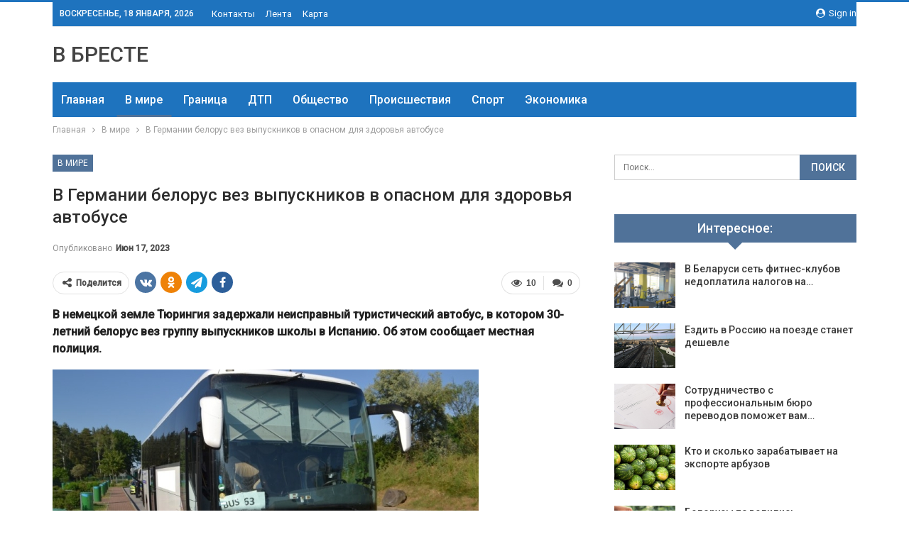

--- FILE ---
content_type: text/html; charset=UTF-8
request_url: https://vbreste.by/v-mire/v-germanii-belorys-vez-vypysknikov-v-opasnom-dlia-zdorovia-avtobyse.html
body_size: 28018
content:
	<!DOCTYPE html>
		<!--[if IE 8]>
	<html class="ie ie8" dir="ltr" lang="ru-RU" prefix="og: https://ogp.me/ns#"> <![endif]-->
	<!--[if IE 9]>
	<html class="ie ie9" dir="ltr" lang="ru-RU" prefix="og: https://ogp.me/ns#"> <![endif]-->
	<!--[if gt IE 9]><!-->
<html dir="ltr" lang="ru-RU" prefix="og: https://ogp.me/ns#"> <!--<![endif]-->
	<head>
				<meta charset="UTF-8">
		<meta http-equiv="X-UA-Compatible" content="IE=edge">
		<meta name="viewport" content="width=device-width, initial-scale=1.0">
		<link rel="pingback" href="https://vbreste.by/xmlrpc.php"/>

		<title>В Германии белорус вез выпускников в опасном для здоровья автобусе | Новости Бреста и области</title>

		<!-- All in One SEO 4.9.2 - aioseo.com -->
	<meta name="description" content="В немецкой земле Тюрингия задержали неисправный туристический автобус, в котором 30-летний белорус вез группу выпускников школы в Испанию. Об этом сообщает местная полиция. В понедельник 12 июня дежурному поступил звонок из автобуса, двигавшегося по автобану ВАВ 9. Звонивший рассказал, что пассажирский салон полон дыма, но водитель не обращает на жалобы внимания. Стражи порядка остановили указанное" />
	<meta name="robots" content="max-snippet:-1, max-image-preview:large, max-video-preview:-1" />
	<meta name="author" content="admin"/>
	<meta name="keywords" content="#автобус,#беларусь,#германия" />
	<link rel="canonical" href="https://vbreste.by/v-mire/v-germanii-belorys-vez-vypysknikov-v-opasnom-dlia-zdorovia-avtobyse.html" />
	<meta name="generator" content="All in One SEO (AIOSEO) 4.9.2" />
		<meta property="og:locale" content="ru_RU" />
		<meta property="og:site_name" content="Новости Бреста и области | Брест онлайн" />
		<meta property="og:type" content="article" />
		<meta property="og:title" content="В Германии белорус вез выпускников в опасном для здоровья автобусе | Новости Бреста и области" />
		<meta property="og:description" content="В немецкой земле Тюрингия задержали неисправный туристический автобус, в котором 30-летний белорус вез группу выпускников школы в Испанию. Об этом сообщает местная полиция. В понедельник 12 июня дежурному поступил звонок из автобуса, двигавшегося по автобану ВАВ 9. Звонивший рассказал, что пассажирский салон полон дыма, но водитель не обращает на жалобы внимания. Стражи порядка остановили указанное" />
		<meta property="og:url" content="https://vbreste.by/v-mire/v-germanii-belorys-vez-vypysknikov-v-opasnom-dlia-zdorovia-avtobyse.html" />
		<meta property="article:published_time" content="2023-06-17T05:38:56+00:00" />
		<meta property="article:modified_time" content="2023-06-17T05:38:56+00:00" />
		<meta name="twitter:card" content="summary" />
		<meta name="twitter:title" content="В Германии белорус вез выпускников в опасном для здоровья автобусе | Новости Бреста и области" />
		<meta name="twitter:description" content="В немецкой земле Тюрингия задержали неисправный туристический автобус, в котором 30-летний белорус вез группу выпускников школы в Испанию. Об этом сообщает местная полиция. В понедельник 12 июня дежурному поступил звонок из автобуса, двигавшегося по автобану ВАВ 9. Звонивший рассказал, что пассажирский салон полон дыма, но водитель не обращает на жалобы внимания. Стражи порядка остановили указанное" />
		<script type="application/ld+json" class="aioseo-schema">
			{"@context":"https:\/\/schema.org","@graph":[{"@type":"Article","@id":"https:\/\/vbreste.by\/v-mire\/v-germanii-belorys-vez-vypysknikov-v-opasnom-dlia-zdorovia-avtobyse.html#article","name":"\u0412 \u0413\u0435\u0440\u043c\u0430\u043d\u0438\u0438 \u0431\u0435\u043b\u043e\u0440\u0443\u0441 \u0432\u0435\u0437 \u0432\u044b\u043f\u0443\u0441\u043a\u043d\u0438\u043a\u043e\u0432 \u0432 \u043e\u043f\u0430\u0441\u043d\u043e\u043c \u0434\u043b\u044f \u0437\u0434\u043e\u0440\u043e\u0432\u044c\u044f \u0430\u0432\u0442\u043e\u0431\u0443\u0441\u0435 | \u041d\u043e\u0432\u043e\u0441\u0442\u0438 \u0411\u0440\u0435\u0441\u0442\u0430 \u0438 \u043e\u0431\u043b\u0430\u0441\u0442\u0438","headline":"\u0412 \u0413\u0435\u0440\u043c\u0430\u043d\u0438\u0438 \u0431\u0435\u043b\u043e\u0440\u0443\u0441 \u0432\u0435\u0437 \u0432\u044b\u043f\u0443\u0441\u043a\u043d\u0438\u043a\u043e\u0432 \u0432 \u043e\u043f\u0430\u0441\u043d\u043e\u043c \u0434\u043b\u044f \u0437\u0434\u043e\u0440\u043e\u0432\u044c\u044f \u0430\u0432\u0442\u043e\u0431\u0443\u0441\u0435","author":{"@id":"https:\/\/vbreste.by\/author\/admin#author"},"publisher":{"@id":"https:\/\/vbreste.by\/#organization"},"image":{"@type":"ImageObject","url":"https:\/\/vbreste.by\/wp-content\/uploads\/2023\/06\/1565a04e967dcc2ee5337f807f242c2d.jpg","width":600,"height":400},"datePublished":"2023-06-17T08:38:55+03:00","dateModified":"2023-06-17T08:38:55+03:00","inLanguage":"ru-RU","mainEntityOfPage":{"@id":"https:\/\/vbreste.by\/v-mire\/v-germanii-belorys-vez-vypysknikov-v-opasnom-dlia-zdorovia-avtobyse.html#webpage"},"isPartOf":{"@id":"https:\/\/vbreste.by\/v-mire\/v-germanii-belorys-vez-vypysknikov-v-opasnom-dlia-zdorovia-avtobyse.html#webpage"},"articleSection":"\u0412 \u043c\u0438\u0440\u0435, #\u0430\u0432\u0442\u043e\u0431\u0443\u0441, #\u0431\u0435\u043b\u0430\u0440\u0443\u0441\u044c, #\u0433\u0435\u0440\u043c\u0430\u043d\u0438\u044f"},{"@type":"BreadcrumbList","@id":"https:\/\/vbreste.by\/v-mire\/v-germanii-belorys-vez-vypysknikov-v-opasnom-dlia-zdorovia-avtobyse.html#breadcrumblist","itemListElement":[{"@type":"ListItem","@id":"https:\/\/vbreste.by#listItem","position":1,"name":"\u0413\u043b\u0430\u0432\u043d\u0430\u044f","item":"https:\/\/vbreste.by","nextItem":{"@type":"ListItem","@id":"https:\/\/vbreste.by\/category\/v-mire#listItem","name":"\u0412 \u043c\u0438\u0440\u0435"}},{"@type":"ListItem","@id":"https:\/\/vbreste.by\/category\/v-mire#listItem","position":2,"name":"\u0412 \u043c\u0438\u0440\u0435","item":"https:\/\/vbreste.by\/category\/v-mire","nextItem":{"@type":"ListItem","@id":"https:\/\/vbreste.by\/v-mire\/v-germanii-belorys-vez-vypysknikov-v-opasnom-dlia-zdorovia-avtobyse.html#listItem","name":"\u0412 \u0413\u0435\u0440\u043c\u0430\u043d\u0438\u0438 \u0431\u0435\u043b\u043e\u0440\u0443\u0441 \u0432\u0435\u0437 \u0432\u044b\u043f\u0443\u0441\u043a\u043d\u0438\u043a\u043e\u0432 \u0432 \u043e\u043f\u0430\u0441\u043d\u043e\u043c \u0434\u043b\u044f \u0437\u0434\u043e\u0440\u043e\u0432\u044c\u044f \u0430\u0432\u0442\u043e\u0431\u0443\u0441\u0435"},"previousItem":{"@type":"ListItem","@id":"https:\/\/vbreste.by#listItem","name":"\u0413\u043b\u0430\u0432\u043d\u0430\u044f"}},{"@type":"ListItem","@id":"https:\/\/vbreste.by\/v-mire\/v-germanii-belorys-vez-vypysknikov-v-opasnom-dlia-zdorovia-avtobyse.html#listItem","position":3,"name":"\u0412 \u0413\u0435\u0440\u043c\u0430\u043d\u0438\u0438 \u0431\u0435\u043b\u043e\u0440\u0443\u0441 \u0432\u0435\u0437 \u0432\u044b\u043f\u0443\u0441\u043a\u043d\u0438\u043a\u043e\u0432 \u0432 \u043e\u043f\u0430\u0441\u043d\u043e\u043c \u0434\u043b\u044f \u0437\u0434\u043e\u0440\u043e\u0432\u044c\u044f \u0430\u0432\u0442\u043e\u0431\u0443\u0441\u0435","previousItem":{"@type":"ListItem","@id":"https:\/\/vbreste.by\/category\/v-mire#listItem","name":"\u0412 \u043c\u0438\u0440\u0435"}}]},{"@type":"Organization","@id":"https:\/\/vbreste.by\/#organization","name":"\u041d\u043e\u0432\u043e\u0441\u0442\u0438 \u0411\u0440\u0435\u0441\u0442\u0430 \u0438 \u043e\u0431\u043b\u0430\u0441\u0442\u0438","description":"\u0411\u0440\u0435\u0441\u0442 \u043e\u043d\u043b\u0430\u0439\u043d","url":"https:\/\/vbreste.by\/"},{"@type":"Person","@id":"https:\/\/vbreste.by\/author\/admin#author","url":"https:\/\/vbreste.by\/author\/admin","name":"admin","image":{"@type":"ImageObject","@id":"https:\/\/vbreste.by\/v-mire\/v-germanii-belorys-vez-vypysknikov-v-opasnom-dlia-zdorovia-avtobyse.html#authorImage","url":"https:\/\/secure.gravatar.com\/avatar\/312cdcf38b28165683a140e612e3f9539f86d26244a3dfc71ba6b2cdead2a3eb?s=96&d=mm&r=g","width":96,"height":96,"caption":"admin"}},{"@type":"WebPage","@id":"https:\/\/vbreste.by\/v-mire\/v-germanii-belorys-vez-vypysknikov-v-opasnom-dlia-zdorovia-avtobyse.html#webpage","url":"https:\/\/vbreste.by\/v-mire\/v-germanii-belorys-vez-vypysknikov-v-opasnom-dlia-zdorovia-avtobyse.html","name":"\u0412 \u0413\u0435\u0440\u043c\u0430\u043d\u0438\u0438 \u0431\u0435\u043b\u043e\u0440\u0443\u0441 \u0432\u0435\u0437 \u0432\u044b\u043f\u0443\u0441\u043a\u043d\u0438\u043a\u043e\u0432 \u0432 \u043e\u043f\u0430\u0441\u043d\u043e\u043c \u0434\u043b\u044f \u0437\u0434\u043e\u0440\u043e\u0432\u044c\u044f \u0430\u0432\u0442\u043e\u0431\u0443\u0441\u0435 | \u041d\u043e\u0432\u043e\u0441\u0442\u0438 \u0411\u0440\u0435\u0441\u0442\u0430 \u0438 \u043e\u0431\u043b\u0430\u0441\u0442\u0438","description":"\u0412 \u043d\u0435\u043c\u0435\u0446\u043a\u043e\u0439 \u0437\u0435\u043c\u043b\u0435 \u0422\u044e\u0440\u0438\u043d\u0433\u0438\u044f \u0437\u0430\u0434\u0435\u0440\u0436\u0430\u043b\u0438 \u043d\u0435\u0438\u0441\u043f\u0440\u0430\u0432\u043d\u044b\u0439 \u0442\u0443\u0440\u0438\u0441\u0442\u0438\u0447\u0435\u0441\u043a\u0438\u0439 \u0430\u0432\u0442\u043e\u0431\u0443\u0441, \u0432 \u043a\u043e\u0442\u043e\u0440\u043e\u043c 30-\u043b\u0435\u0442\u043d\u0438\u0439 \u0431\u0435\u043b\u043e\u0440\u0443\u0441 \u0432\u0435\u0437 \u0433\u0440\u0443\u043f\u043f\u0443 \u0432\u044b\u043f\u0443\u0441\u043a\u043d\u0438\u043a\u043e\u0432 \u0448\u043a\u043e\u043b\u044b \u0432 \u0418\u0441\u043f\u0430\u043d\u0438\u044e. \u041e\u0431 \u044d\u0442\u043e\u043c \u0441\u043e\u043e\u0431\u0449\u0430\u0435\u0442 \u043c\u0435\u0441\u0442\u043d\u0430\u044f \u043f\u043e\u043b\u0438\u0446\u0438\u044f. \u0412 \u043f\u043e\u043d\u0435\u0434\u0435\u043b\u044c\u043d\u0438\u043a 12 \u0438\u044e\u043d\u044f \u0434\u0435\u0436\u0443\u0440\u043d\u043e\u043c\u0443 \u043f\u043e\u0441\u0442\u0443\u043f\u0438\u043b \u0437\u0432\u043e\u043d\u043e\u043a \u0438\u0437 \u0430\u0432\u0442\u043e\u0431\u0443\u0441\u0430, \u0434\u0432\u0438\u0433\u0430\u0432\u0448\u0435\u0433\u043e\u0441\u044f \u043f\u043e \u0430\u0432\u0442\u043e\u0431\u0430\u043d\u0443 \u0412\u0410\u0412 9. \u0417\u0432\u043e\u043d\u0438\u0432\u0448\u0438\u0439 \u0440\u0430\u0441\u0441\u043a\u0430\u0437\u0430\u043b, \u0447\u0442\u043e \u043f\u0430\u0441\u0441\u0430\u0436\u0438\u0440\u0441\u043a\u0438\u0439 \u0441\u0430\u043b\u043e\u043d \u043f\u043e\u043b\u043e\u043d \u0434\u044b\u043c\u0430, \u043d\u043e \u0432\u043e\u0434\u0438\u0442\u0435\u043b\u044c \u043d\u0435 \u043e\u0431\u0440\u0430\u0449\u0430\u0435\u0442 \u043d\u0430 \u0436\u0430\u043b\u043e\u0431\u044b \u0432\u043d\u0438\u043c\u0430\u043d\u0438\u044f. \u0421\u0442\u0440\u0430\u0436\u0438 \u043f\u043e\u0440\u044f\u0434\u043a\u0430 \u043e\u0441\u0442\u0430\u043d\u043e\u0432\u0438\u043b\u0438 \u0443\u043a\u0430\u0437\u0430\u043d\u043d\u043e\u0435","inLanguage":"ru-RU","isPartOf":{"@id":"https:\/\/vbreste.by\/#website"},"breadcrumb":{"@id":"https:\/\/vbreste.by\/v-mire\/v-germanii-belorys-vez-vypysknikov-v-opasnom-dlia-zdorovia-avtobyse.html#breadcrumblist"},"author":{"@id":"https:\/\/vbreste.by\/author\/admin#author"},"creator":{"@id":"https:\/\/vbreste.by\/author\/admin#author"},"image":{"@type":"ImageObject","url":"https:\/\/vbreste.by\/wp-content\/uploads\/2023\/06\/1565a04e967dcc2ee5337f807f242c2d.jpg","@id":"https:\/\/vbreste.by\/v-mire\/v-germanii-belorys-vez-vypysknikov-v-opasnom-dlia-zdorovia-avtobyse.html\/#mainImage","width":600,"height":400},"primaryImageOfPage":{"@id":"https:\/\/vbreste.by\/v-mire\/v-germanii-belorys-vez-vypysknikov-v-opasnom-dlia-zdorovia-avtobyse.html#mainImage"},"datePublished":"2023-06-17T08:38:55+03:00","dateModified":"2023-06-17T08:38:55+03:00"},{"@type":"WebSite","@id":"https:\/\/vbreste.by\/#website","url":"https:\/\/vbreste.by\/","name":"\u041d\u043e\u0432\u043e\u0441\u0442\u0438 \u0411\u0440\u0435\u0441\u0442\u0430 \u0438 \u043e\u0431\u043b\u0430\u0441\u0442\u0438","description":"\u0411\u0440\u0435\u0441\u0442 \u043e\u043d\u043b\u0430\u0439\u043d","inLanguage":"ru-RU","publisher":{"@id":"https:\/\/vbreste.by\/#organization"}}]}
		</script>
		<!-- All in One SEO -->


<!-- Better Open Graph, Schema.org & Twitter Integration -->
<meta property="og:locale" content="ru_ru"/>
<meta property="og:site_name" content="Новости Бреста и области"/>
<meta property="og:url" content="https://vbreste.by/v-mire/v-germanii-belorys-vez-vypysknikov-v-opasnom-dlia-zdorovia-avtobyse.html"/>
<meta property="og:title" content="В Германии белорус вез выпускников в опасном для здоровья автобусе"/>
<meta property="og:image" content="https://vbreste.by/wp-content/uploads/2023/06/1565a04e967dcc2ee5337f807f242c2d.jpg"/>
<meta property="article:section" content="В мире"/>
<meta property="article:tag" content="#германия"/>
<meta property="og:description" content="В немецкой земле Тюрингия задержали неисправный туристический автобус, в котором 30-летний белорус вез группу выпускников школы в Испанию. Об этом сообщает местная полиция.        В понедельник 12 июня дежурному поступил звонок из автобуса, двигавшег"/>
<meta property="og:type" content="article"/>
<meta name="twitter:card" content="summary"/>
<meta name="twitter:url" content="https://vbreste.by/v-mire/v-germanii-belorys-vez-vypysknikov-v-opasnom-dlia-zdorovia-avtobyse.html"/>
<meta name="twitter:title" content="В Германии белорус вез выпускников в опасном для здоровья автобусе"/>
<meta name="twitter:description" content="В немецкой земле Тюрингия задержали неисправный туристический автобус, в котором 30-летний белорус вез группу выпускников школы в Испанию. Об этом сообщает местная полиция.        В понедельник 12 июня дежурному поступил звонок из автобуса, двигавшег"/>
<meta name="twitter:image" content="https://vbreste.by/wp-content/uploads/2023/06/1565a04e967dcc2ee5337f807f242c2d.jpg"/>
<!-- / Better Open Graph, Schema.org & Twitter Integration. -->
<link rel='dns-prefetch' href='//fonts.googleapis.com' />
<link rel='dns-prefetch' href='//www.googletagmanager.com' />
<link rel="alternate" type="application/rss+xml" title="Новости Бреста и области &raquo; Лента" href="https://vbreste.by/feed" />
<link rel="alternate" type="application/rss+xml" title="Новости Бреста и области &raquo; Лента комментариев" href="https://vbreste.by/comments/feed" />
<link rel="alternate" type="application/rss+xml" title="Новости Бреста и области &raquo; Лента комментариев к &laquo;В Германии белорус вез выпускников в опасном для здоровья автобусе&raquo;" href="https://vbreste.by/v-mire/v-germanii-belorys-vez-vypysknikov-v-opasnom-dlia-zdorovia-avtobyse.html/feed" />
<link rel="alternate" title="oEmbed (JSON)" type="application/json+oembed" href="https://vbreste.by/wp-json/oembed/1.0/embed?url=https%3A%2F%2Fvbreste.by%2Fv-mire%2Fv-germanii-belorys-vez-vypysknikov-v-opasnom-dlia-zdorovia-avtobyse.html" />
<link rel="alternate" title="oEmbed (XML)" type="text/xml+oembed" href="https://vbreste.by/wp-json/oembed/1.0/embed?url=https%3A%2F%2Fvbreste.by%2Fv-mire%2Fv-germanii-belorys-vez-vypysknikov-v-opasnom-dlia-zdorovia-avtobyse.html&#038;format=xml" />
<style id='wp-img-auto-sizes-contain-inline-css' type='text/css'>
img:is([sizes=auto i],[sizes^="auto," i]){contain-intrinsic-size:3000px 1500px}
/*# sourceURL=wp-img-auto-sizes-contain-inline-css */
</style>
<style id='wp-emoji-styles-inline-css' type='text/css'>

	img.wp-smiley, img.emoji {
		display: inline !important;
		border: none !important;
		box-shadow: none !important;
		height: 1em !important;
		width: 1em !important;
		margin: 0 0.07em !important;
		vertical-align: -0.1em !important;
		background: none !important;
		padding: 0 !important;
	}
/*# sourceURL=wp-emoji-styles-inline-css */
</style>
<style id='wp-block-library-inline-css' type='text/css'>
:root{--wp-block-synced-color:#7a00df;--wp-block-synced-color--rgb:122,0,223;--wp-bound-block-color:var(--wp-block-synced-color);--wp-editor-canvas-background:#ddd;--wp-admin-theme-color:#007cba;--wp-admin-theme-color--rgb:0,124,186;--wp-admin-theme-color-darker-10:#006ba1;--wp-admin-theme-color-darker-10--rgb:0,107,160.5;--wp-admin-theme-color-darker-20:#005a87;--wp-admin-theme-color-darker-20--rgb:0,90,135;--wp-admin-border-width-focus:2px}@media (min-resolution:192dpi){:root{--wp-admin-border-width-focus:1.5px}}.wp-element-button{cursor:pointer}:root .has-very-light-gray-background-color{background-color:#eee}:root .has-very-dark-gray-background-color{background-color:#313131}:root .has-very-light-gray-color{color:#eee}:root .has-very-dark-gray-color{color:#313131}:root .has-vivid-green-cyan-to-vivid-cyan-blue-gradient-background{background:linear-gradient(135deg,#00d084,#0693e3)}:root .has-purple-crush-gradient-background{background:linear-gradient(135deg,#34e2e4,#4721fb 50%,#ab1dfe)}:root .has-hazy-dawn-gradient-background{background:linear-gradient(135deg,#faaca8,#dad0ec)}:root .has-subdued-olive-gradient-background{background:linear-gradient(135deg,#fafae1,#67a671)}:root .has-atomic-cream-gradient-background{background:linear-gradient(135deg,#fdd79a,#004a59)}:root .has-nightshade-gradient-background{background:linear-gradient(135deg,#330968,#31cdcf)}:root .has-midnight-gradient-background{background:linear-gradient(135deg,#020381,#2874fc)}:root{--wp--preset--font-size--normal:16px;--wp--preset--font-size--huge:42px}.has-regular-font-size{font-size:1em}.has-larger-font-size{font-size:2.625em}.has-normal-font-size{font-size:var(--wp--preset--font-size--normal)}.has-huge-font-size{font-size:var(--wp--preset--font-size--huge)}.has-text-align-center{text-align:center}.has-text-align-left{text-align:left}.has-text-align-right{text-align:right}.has-fit-text{white-space:nowrap!important}#end-resizable-editor-section{display:none}.aligncenter{clear:both}.items-justified-left{justify-content:flex-start}.items-justified-center{justify-content:center}.items-justified-right{justify-content:flex-end}.items-justified-space-between{justify-content:space-between}.screen-reader-text{border:0;clip-path:inset(50%);height:1px;margin:-1px;overflow:hidden;padding:0;position:absolute;width:1px;word-wrap:normal!important}.screen-reader-text:focus{background-color:#ddd;clip-path:none;color:#444;display:block;font-size:1em;height:auto;left:5px;line-height:normal;padding:15px 23px 14px;text-decoration:none;top:5px;width:auto;z-index:100000}html :where(.has-border-color){border-style:solid}html :where([style*=border-top-color]){border-top-style:solid}html :where([style*=border-right-color]){border-right-style:solid}html :where([style*=border-bottom-color]){border-bottom-style:solid}html :where([style*=border-left-color]){border-left-style:solid}html :where([style*=border-width]){border-style:solid}html :where([style*=border-top-width]){border-top-style:solid}html :where([style*=border-right-width]){border-right-style:solid}html :where([style*=border-bottom-width]){border-bottom-style:solid}html :where([style*=border-left-width]){border-left-style:solid}html :where(img[class*=wp-image-]){height:auto;max-width:100%}:where(figure){margin:0 0 1em}html :where(.is-position-sticky){--wp-admin--admin-bar--position-offset:var(--wp-admin--admin-bar--height,0px)}@media screen and (max-width:600px){html :where(.is-position-sticky){--wp-admin--admin-bar--position-offset:0px}}

/*# sourceURL=wp-block-library-inline-css */
</style><style id='wp-block-paragraph-inline-css' type='text/css'>
.is-small-text{font-size:.875em}.is-regular-text{font-size:1em}.is-large-text{font-size:2.25em}.is-larger-text{font-size:3em}.has-drop-cap:not(:focus):first-letter{float:left;font-size:8.4em;font-style:normal;font-weight:100;line-height:.68;margin:.05em .1em 0 0;text-transform:uppercase}body.rtl .has-drop-cap:not(:focus):first-letter{float:none;margin-left:.1em}p.has-drop-cap.has-background{overflow:hidden}:root :where(p.has-background){padding:1.25em 2.375em}:where(p.has-text-color:not(.has-link-color)) a{color:inherit}p.has-text-align-left[style*="writing-mode:vertical-lr"],p.has-text-align-right[style*="writing-mode:vertical-rl"]{rotate:180deg}
/*# sourceURL=https://vbreste.by/wp-includes/blocks/paragraph/style.min.css */
</style>
<style id='global-styles-inline-css' type='text/css'>
:root{--wp--preset--aspect-ratio--square: 1;--wp--preset--aspect-ratio--4-3: 4/3;--wp--preset--aspect-ratio--3-4: 3/4;--wp--preset--aspect-ratio--3-2: 3/2;--wp--preset--aspect-ratio--2-3: 2/3;--wp--preset--aspect-ratio--16-9: 16/9;--wp--preset--aspect-ratio--9-16: 9/16;--wp--preset--color--black: #000000;--wp--preset--color--cyan-bluish-gray: #abb8c3;--wp--preset--color--white: #ffffff;--wp--preset--color--pale-pink: #f78da7;--wp--preset--color--vivid-red: #cf2e2e;--wp--preset--color--luminous-vivid-orange: #ff6900;--wp--preset--color--luminous-vivid-amber: #fcb900;--wp--preset--color--light-green-cyan: #7bdcb5;--wp--preset--color--vivid-green-cyan: #00d084;--wp--preset--color--pale-cyan-blue: #8ed1fc;--wp--preset--color--vivid-cyan-blue: #0693e3;--wp--preset--color--vivid-purple: #9b51e0;--wp--preset--gradient--vivid-cyan-blue-to-vivid-purple: linear-gradient(135deg,rgb(6,147,227) 0%,rgb(155,81,224) 100%);--wp--preset--gradient--light-green-cyan-to-vivid-green-cyan: linear-gradient(135deg,rgb(122,220,180) 0%,rgb(0,208,130) 100%);--wp--preset--gradient--luminous-vivid-amber-to-luminous-vivid-orange: linear-gradient(135deg,rgb(252,185,0) 0%,rgb(255,105,0) 100%);--wp--preset--gradient--luminous-vivid-orange-to-vivid-red: linear-gradient(135deg,rgb(255,105,0) 0%,rgb(207,46,46) 100%);--wp--preset--gradient--very-light-gray-to-cyan-bluish-gray: linear-gradient(135deg,rgb(238,238,238) 0%,rgb(169,184,195) 100%);--wp--preset--gradient--cool-to-warm-spectrum: linear-gradient(135deg,rgb(74,234,220) 0%,rgb(151,120,209) 20%,rgb(207,42,186) 40%,rgb(238,44,130) 60%,rgb(251,105,98) 80%,rgb(254,248,76) 100%);--wp--preset--gradient--blush-light-purple: linear-gradient(135deg,rgb(255,206,236) 0%,rgb(152,150,240) 100%);--wp--preset--gradient--blush-bordeaux: linear-gradient(135deg,rgb(254,205,165) 0%,rgb(254,45,45) 50%,rgb(107,0,62) 100%);--wp--preset--gradient--luminous-dusk: linear-gradient(135deg,rgb(255,203,112) 0%,rgb(199,81,192) 50%,rgb(65,88,208) 100%);--wp--preset--gradient--pale-ocean: linear-gradient(135deg,rgb(255,245,203) 0%,rgb(182,227,212) 50%,rgb(51,167,181) 100%);--wp--preset--gradient--electric-grass: linear-gradient(135deg,rgb(202,248,128) 0%,rgb(113,206,126) 100%);--wp--preset--gradient--midnight: linear-gradient(135deg,rgb(2,3,129) 0%,rgb(40,116,252) 100%);--wp--preset--font-size--small: 13px;--wp--preset--font-size--medium: 20px;--wp--preset--font-size--large: 36px;--wp--preset--font-size--x-large: 42px;--wp--preset--spacing--20: 0.44rem;--wp--preset--spacing--30: 0.67rem;--wp--preset--spacing--40: 1rem;--wp--preset--spacing--50: 1.5rem;--wp--preset--spacing--60: 2.25rem;--wp--preset--spacing--70: 3.38rem;--wp--preset--spacing--80: 5.06rem;--wp--preset--shadow--natural: 6px 6px 9px rgba(0, 0, 0, 0.2);--wp--preset--shadow--deep: 12px 12px 50px rgba(0, 0, 0, 0.4);--wp--preset--shadow--sharp: 6px 6px 0px rgba(0, 0, 0, 0.2);--wp--preset--shadow--outlined: 6px 6px 0px -3px rgb(255, 255, 255), 6px 6px rgb(0, 0, 0);--wp--preset--shadow--crisp: 6px 6px 0px rgb(0, 0, 0);}:where(.is-layout-flex){gap: 0.5em;}:where(.is-layout-grid){gap: 0.5em;}body .is-layout-flex{display: flex;}.is-layout-flex{flex-wrap: wrap;align-items: center;}.is-layout-flex > :is(*, div){margin: 0;}body .is-layout-grid{display: grid;}.is-layout-grid > :is(*, div){margin: 0;}:where(.wp-block-columns.is-layout-flex){gap: 2em;}:where(.wp-block-columns.is-layout-grid){gap: 2em;}:where(.wp-block-post-template.is-layout-flex){gap: 1.25em;}:where(.wp-block-post-template.is-layout-grid){gap: 1.25em;}.has-black-color{color: var(--wp--preset--color--black) !important;}.has-cyan-bluish-gray-color{color: var(--wp--preset--color--cyan-bluish-gray) !important;}.has-white-color{color: var(--wp--preset--color--white) !important;}.has-pale-pink-color{color: var(--wp--preset--color--pale-pink) !important;}.has-vivid-red-color{color: var(--wp--preset--color--vivid-red) !important;}.has-luminous-vivid-orange-color{color: var(--wp--preset--color--luminous-vivid-orange) !important;}.has-luminous-vivid-amber-color{color: var(--wp--preset--color--luminous-vivid-amber) !important;}.has-light-green-cyan-color{color: var(--wp--preset--color--light-green-cyan) !important;}.has-vivid-green-cyan-color{color: var(--wp--preset--color--vivid-green-cyan) !important;}.has-pale-cyan-blue-color{color: var(--wp--preset--color--pale-cyan-blue) !important;}.has-vivid-cyan-blue-color{color: var(--wp--preset--color--vivid-cyan-blue) !important;}.has-vivid-purple-color{color: var(--wp--preset--color--vivid-purple) !important;}.has-black-background-color{background-color: var(--wp--preset--color--black) !important;}.has-cyan-bluish-gray-background-color{background-color: var(--wp--preset--color--cyan-bluish-gray) !important;}.has-white-background-color{background-color: var(--wp--preset--color--white) !important;}.has-pale-pink-background-color{background-color: var(--wp--preset--color--pale-pink) !important;}.has-vivid-red-background-color{background-color: var(--wp--preset--color--vivid-red) !important;}.has-luminous-vivid-orange-background-color{background-color: var(--wp--preset--color--luminous-vivid-orange) !important;}.has-luminous-vivid-amber-background-color{background-color: var(--wp--preset--color--luminous-vivid-amber) !important;}.has-light-green-cyan-background-color{background-color: var(--wp--preset--color--light-green-cyan) !important;}.has-vivid-green-cyan-background-color{background-color: var(--wp--preset--color--vivid-green-cyan) !important;}.has-pale-cyan-blue-background-color{background-color: var(--wp--preset--color--pale-cyan-blue) !important;}.has-vivid-cyan-blue-background-color{background-color: var(--wp--preset--color--vivid-cyan-blue) !important;}.has-vivid-purple-background-color{background-color: var(--wp--preset--color--vivid-purple) !important;}.has-black-border-color{border-color: var(--wp--preset--color--black) !important;}.has-cyan-bluish-gray-border-color{border-color: var(--wp--preset--color--cyan-bluish-gray) !important;}.has-white-border-color{border-color: var(--wp--preset--color--white) !important;}.has-pale-pink-border-color{border-color: var(--wp--preset--color--pale-pink) !important;}.has-vivid-red-border-color{border-color: var(--wp--preset--color--vivid-red) !important;}.has-luminous-vivid-orange-border-color{border-color: var(--wp--preset--color--luminous-vivid-orange) !important;}.has-luminous-vivid-amber-border-color{border-color: var(--wp--preset--color--luminous-vivid-amber) !important;}.has-light-green-cyan-border-color{border-color: var(--wp--preset--color--light-green-cyan) !important;}.has-vivid-green-cyan-border-color{border-color: var(--wp--preset--color--vivid-green-cyan) !important;}.has-pale-cyan-blue-border-color{border-color: var(--wp--preset--color--pale-cyan-blue) !important;}.has-vivid-cyan-blue-border-color{border-color: var(--wp--preset--color--vivid-cyan-blue) !important;}.has-vivid-purple-border-color{border-color: var(--wp--preset--color--vivid-purple) !important;}.has-vivid-cyan-blue-to-vivid-purple-gradient-background{background: var(--wp--preset--gradient--vivid-cyan-blue-to-vivid-purple) !important;}.has-light-green-cyan-to-vivid-green-cyan-gradient-background{background: var(--wp--preset--gradient--light-green-cyan-to-vivid-green-cyan) !important;}.has-luminous-vivid-amber-to-luminous-vivid-orange-gradient-background{background: var(--wp--preset--gradient--luminous-vivid-amber-to-luminous-vivid-orange) !important;}.has-luminous-vivid-orange-to-vivid-red-gradient-background{background: var(--wp--preset--gradient--luminous-vivid-orange-to-vivid-red) !important;}.has-very-light-gray-to-cyan-bluish-gray-gradient-background{background: var(--wp--preset--gradient--very-light-gray-to-cyan-bluish-gray) !important;}.has-cool-to-warm-spectrum-gradient-background{background: var(--wp--preset--gradient--cool-to-warm-spectrum) !important;}.has-blush-light-purple-gradient-background{background: var(--wp--preset--gradient--blush-light-purple) !important;}.has-blush-bordeaux-gradient-background{background: var(--wp--preset--gradient--blush-bordeaux) !important;}.has-luminous-dusk-gradient-background{background: var(--wp--preset--gradient--luminous-dusk) !important;}.has-pale-ocean-gradient-background{background: var(--wp--preset--gradient--pale-ocean) !important;}.has-electric-grass-gradient-background{background: var(--wp--preset--gradient--electric-grass) !important;}.has-midnight-gradient-background{background: var(--wp--preset--gradient--midnight) !important;}.has-small-font-size{font-size: var(--wp--preset--font-size--small) !important;}.has-medium-font-size{font-size: var(--wp--preset--font-size--medium) !important;}.has-large-font-size{font-size: var(--wp--preset--font-size--large) !important;}.has-x-large-font-size{font-size: var(--wp--preset--font-size--x-large) !important;}
/*# sourceURL=global-styles-inline-css */
</style>

<style id='classic-theme-styles-inline-css' type='text/css'>
/*! This file is auto-generated */
.wp-block-button__link{color:#fff;background-color:#32373c;border-radius:9999px;box-shadow:none;text-decoration:none;padding:calc(.667em + 2px) calc(1.333em + 2px);font-size:1.125em}.wp-block-file__button{background:#32373c;color:#fff;text-decoration:none}
/*# sourceURL=/wp-includes/css/classic-themes.min.css */
</style>
<link rel='stylesheet' id='contact-form-7-css' href='https://vbreste.by/wp-content/plugins/contact-form-7/includes/css/styles.css?ver=6.1.4' type='text/css' media='all' />
<link rel='stylesheet' id='bf-slick-css' href='https://vbreste.by/wp-content/themes/publisher/includes/libs/better-framework/assets/css/slick.min.css?ver=3.10.22' type='text/css' media='all' />
<link rel='stylesheet' id='pretty-photo-css' href='https://vbreste.by/wp-content/themes/publisher/includes/libs/better-framework/assets/css/pretty-photo.min.css?ver=3.10.22' type='text/css' media='all' />
<link rel='stylesheet' id='bs-icons-css' href='https://vbreste.by/wp-content/themes/publisher/includes/libs/better-framework/assets/css/bs-icons.css?ver=3.10.22' type='text/css' media='all' />
<link rel='stylesheet' id='theme-libs-css' href='https://vbreste.by/wp-content/themes/publisher/css/theme-libs.min.css?ver=7.7.0' type='text/css' media='all' />
<link rel='stylesheet' id='fontawesome-css' href='https://vbreste.by/wp-content/themes/publisher/includes/libs/better-framework/assets/css/font-awesome.min.css?ver=3.10.22' type='text/css' media='all' />
<link rel='stylesheet' id='publisher-css' href='https://vbreste.by/wp-content/themes/publisher/style-7.7.0.min.css?ver=7.7.0' type='text/css' media='all' />
<link rel='stylesheet' id='better-framework-main-fonts-css' href='https://fonts.googleapis.com/css?family=Roboto:400,500,400italic&#038;subset=greek' type='text/css' media='all' />
<script type="text/javascript" src="https://vbreste.by/wp-includes/js/jquery/jquery.min.js?ver=3.7.1" id="jquery-core-js"></script>
<script type="text/javascript" src="https://vbreste.by/wp-includes/js/jquery/jquery-migrate.min.js?ver=3.4.1" id="jquery-migrate-js"></script>
<link rel="https://api.w.org/" href="https://vbreste.by/wp-json/" /><link rel="alternate" title="JSON" type="application/json" href="https://vbreste.by/wp-json/wp/v2/posts/35252" /><link rel="EditURI" type="application/rsd+xml" title="RSD" href="https://vbreste.by/xmlrpc.php?rsd" />
<meta name="generator" content="WordPress 6.9" />
<link rel='shortlink' href='https://vbreste.by/?p=35252' />
			<link rel="amphtml" href="https://vbreste.by/amp/v-mire/v-germanii-belorys-vez-vypysknikov-v-opasnom-dlia-zdorovia-avtobyse.html"/>
			<meta name="generator" content="Site Kit by Google 1.168.0" /><script type="application/ld+json">{
    "@context": "http:\/\/schema.org\/",
    "@type": "Organization",
    "@id": "#organization",
    "url": "https:\/\/vbreste.by\/",
    "name": "\u041d\u043e\u0432\u043e\u0441\u0442\u0438 \u0411\u0440\u0435\u0441\u0442\u0430 \u0438 \u043e\u0431\u043b\u0430\u0441\u0442\u0438",
    "description": "\u0411\u0440\u0435\u0441\u0442 \u043e\u043d\u043b\u0430\u0439\u043d"
}</script>
<script type="application/ld+json">{
    "@context": "http:\/\/schema.org\/",
    "@type": "WebSite",
    "name": "\u041d\u043e\u0432\u043e\u0441\u0442\u0438 \u0411\u0440\u0435\u0441\u0442\u0430 \u0438 \u043e\u0431\u043b\u0430\u0441\u0442\u0438",
    "alternateName": "\u0411\u0440\u0435\u0441\u0442 \u043e\u043d\u043b\u0430\u0439\u043d",
    "url": "https:\/\/vbreste.by\/"
}</script>
<script type="application/ld+json">{
    "@context": "http:\/\/schema.org\/",
    "@type": "BlogPosting",
    "headline": "\u0412 \u0413\u0435\u0440\u043c\u0430\u043d\u0438\u0438 \u0431\u0435\u043b\u043e\u0440\u0443\u0441 \u0432\u0435\u0437 \u0432\u044b\u043f\u0443\u0441\u043a\u043d\u0438\u043a\u043e\u0432 \u0432 \u043e\u043f\u0430\u0441\u043d\u043e\u043c \u0434\u043b\u044f \u0437\u0434\u043e\u0440\u043e\u0432\u044c\u044f \u0430\u0432\u0442\u043e\u0431\u0443\u0441\u0435",
    "description": "\u0412 \u043d\u0435\u043c\u0435\u0446\u043a\u043e\u0439 \u0437\u0435\u043c\u043b\u0435 \u0422\u044e\u0440\u0438\u043d\u0433\u0438\u044f \u0437\u0430\u0434\u0435\u0440\u0436\u0430\u043b\u0438 \u043d\u0435\u0438\u0441\u043f\u0440\u0430\u0432\u043d\u044b\u0439 \u0442\u0443\u0440\u0438\u0441\u0442\u0438\u0447\u0435\u0441\u043a\u0438\u0439 \u0430\u0432\u0442\u043e\u0431\u0443\u0441, \u0432 \u043a\u043e\u0442\u043e\u0440\u043e\u043c 30-\u043b\u0435\u0442\u043d\u0438\u0439 \u0431\u0435\u043b\u043e\u0440\u0443\u0441 \u0432\u0435\u0437 \u0433\u0440\u0443\u043f\u043f\u0443 \u0432\u044b\u043f\u0443\u0441\u043a\u043d\u0438\u043a\u043e\u0432 \u0448\u043a\u043e\u043b\u044b \u0432 \u0418\u0441\u043f\u0430\u043d\u0438\u044e. \u041e\u0431 \u044d\u0442\u043e\u043c \u0441\u043e\u043e\u0431\u0449\u0430\u0435\u0442 \u043c\u0435\u0441\u0442\u043d\u0430\u044f \u043f\u043e\u043b\u0438\u0446\u0438\u044f.        \u0412 \u043f\u043e\u043d\u0435\u0434\u0435\u043b\u044c\u043d\u0438\u043a 12 \u0438\u044e\u043d\u044f \u0434\u0435\u0436\u0443\u0440\u043d\u043e\u043c\u0443 \u043f\u043e\u0441\u0442\u0443\u043f\u0438\u043b \u0437\u0432\u043e\u043d\u043e\u043a \u0438\u0437 \u0430\u0432\u0442\u043e\u0431\u0443\u0441\u0430, \u0434\u0432\u0438\u0433\u0430\u0432\u0448\u0435\u0433",
    "datePublished": "2023-06-17",
    "dateModified": "2023-06-17",
    "author": {
        "@type": "Person",
        "@id": "#person-admin",
        "name": "admin"
    },
    "image": {
        "@type": "ImageObject",
        "url": "https:\/\/vbreste.by\/wp-content\/uploads\/2023\/06\/1565a04e967dcc2ee5337f807f242c2d.jpg",
        "width": 600,
        "height": 400
    },
    "interactionStatistic": [
        {
            "@type": "InteractionCounter",
            "interactionType": "http:\/\/schema.org\/CommentAction",
            "userInteractionCount": "0"
        }
    ],
    "publisher": {
        "@id": "#organization"
    },
    "mainEntityOfPage": "https:\/\/vbreste.by\/v-mire\/v-germanii-belorys-vez-vypysknikov-v-opasnom-dlia-zdorovia-avtobyse.html"
}</script>
<link rel='stylesheet' id='7.7.0-1755983781' href='https://vbreste.by/wp-content/bs-booster-cache/40e989dbebc4c269be27e40e82fee101.css' type='text/css' media='all' />
<link rel="icon" href="https://vbreste.by/wp-content/uploads/2022/11/cropped-vbreste-32x32.png" sizes="32x32" />
<link rel="icon" href="https://vbreste.by/wp-content/uploads/2022/11/cropped-vbreste-192x192.png" sizes="192x192" />
<link rel="apple-touch-icon" href="https://vbreste.by/wp-content/uploads/2022/11/cropped-vbreste-180x180.png" />
<meta name="msapplication-TileImage" content="https://vbreste.by/wp-content/uploads/2022/11/cropped-vbreste-270x270.png" />
	</head>

<body class="wp-singular post-template-default single single-post postid-35252 single-format-standard wp-theme-publisher bs-theme bs-publisher bs-publisher-clean-magazine active-light-box active-top-line ltr close-rh page-layout-2-col-right full-width active-sticky-sidebar main-menu-sticky-smart single-prim-cat-1 single-cat-1  bs-ll-a" dir="ltr">
		<div class="main-wrap content-main-wrap">
			<header id="header" class="site-header header-style-2 boxed" itemscope="itemscope" itemtype="https://schema.org/WPHeader">

		<section class="topbar topbar-style-1 hidden-xs hidden-xs">
	<div class="content-wrap">
		<div class="container">
			<div class="topbar-inner clearfix">

									<div class="section-links">
													<a class="topbar-sign-in "
							   data-toggle="modal" data-target="#bsLoginModal">
								<i class="fa fa-user-circle"></i> Sign in							</a>

							<div class="modal sign-in-modal fade" id="bsLoginModal" tabindex="-1" role="dialog"
							     style="display: none">
								<div class="modal-dialog" role="document">
									<div class="modal-content">
											<span class="close-modal" data-dismiss="modal" aria-label="Close"><i
														class="fa fa-close"></i></span>
										<div class="modal-body">
											<div id="form_95855_" class="bs-shortcode bs-login-shortcode ">
		<div class="bs-login bs-type-login"  style="display:none">

					<div class="bs-login-panel bs-login-sign-panel bs-current-login-panel">
								<form name="loginform"
				      action="https://vbreste.by/wp-login.php" method="post">

					
					<div class="login-header">
						<span class="login-icon fa fa-user-circle main-color"></span>
						<p>Welcome, Login to your account.</p>
					</div>
					
					<div class="login-field login-username">
						<input type="text" name="log" id="form_95855_user_login" class="input"
						       value="" size="20"
						       placeholder="Username or Email..." required/>
					</div>

					<div class="login-field login-password">
						<input type="password" name="pwd" id="form_95855_user_pass"
						       class="input"
						       value="" size="20" placeholder="Password..."
						       required/>
					</div>

					
					<div class="login-field">
						<a href="https://vbreste.by/wp-login.php?action=lostpassword&redirect_to=https%3A%2F%2Fvbreste.by%2Fv-mire%2Fv-germanii-belorys-vez-vypysknikov-v-opasnom-dlia-zdorovia-avtobyse.html"
						   class="go-reset-panel">Forget password?</a>

													<span class="login-remember">
							<input class="remember-checkbox" name="rememberme" type="checkbox"
							       id="form_95855_rememberme"
							       value="forever"  />
							<label class="remember-label">Remember me</label>
						</span>
											</div>

					
					<div class="login-field login-submit">
						<input type="submit" name="wp-submit"
						       class="button-primary login-btn"
						       value="Log In"/>
						<input type="hidden" name="redirect_to" value="https://vbreste.by/v-mire/v-germanii-belorys-vez-vypysknikov-v-opasnom-dlia-zdorovia-avtobyse.html"/>
					</div>

									</form>
			</div>

			<div class="bs-login-panel bs-login-reset-panel">

				<span class="go-login-panel"><i
							class="fa fa-angle-left"></i> Sign in</span>

				<div class="bs-login-reset-panel-inner">
					<div class="login-header">
						<span class="login-icon fa fa-support"></span>
						<p>Recover your password.</p>
						<p>A password will be e-mailed to you.</p>
					</div>
										<form name="lostpasswordform" id="form_95855_lostpasswordform"
					      action="https://vbreste.by/wp-login.php?action=lostpassword"
					      method="post">

						<div class="login-field reset-username">
							<input type="text" name="user_login" class="input" value=""
							       placeholder="Username or Email..."
							       required/>
						</div>

						
						<div class="login-field reset-submit">

							<input type="hidden" name="redirect_to" value=""/>
							<input type="submit" name="wp-submit" class="login-btn"
							       value="Send My Password"/>

						</div>
					</form>
				</div>
			</div>
			</div>
	</div>
										</div>
									</div>
								</div>
							</div>
												</div>
				
				<div class="section-menu">
						<div id="menu-top" class="menu top-menu-wrapper" role="navigation" itemscope="itemscope" itemtype="https://schema.org/SiteNavigationElement">
		<nav class="top-menu-container">

			<ul id="top-navigation" class="top-menu menu clearfix bsm-pure">
									<li id="topbar-date" class="menu-item menu-item-date">
					<span
						class="topbar-date">Воскресенье, 18 января, 2026</span>
					</li>
					<li id="menu-item-34" class="menu-item menu-item-type-post_type menu-item-object-page better-anim-fade menu-item-34"><a href="https://vbreste.by/kontakty">Контакты</a></li>
<li id="menu-item-35" class="menu-item menu-item-type-post_type menu-item-object-page better-anim-fade menu-item-35"><a href="https://vbreste.by/lenta">Лента</a></li>
<li id="menu-item-75" class="menu-item menu-item-type-custom menu-item-object-custom better-anim-fade menu-item-75"><a href="/sitemap.xml">Карта</a></li>
			</ul>

		</nav>
	</div>
				</div>
			</div>
		</div>
	</div>
</section>
		<div class="header-inner">
			<div class="content-wrap">
				<div class="container">
					<div class="row">
						<div class="row-height">
							<div class="logo-col col-xs-12">
								<div class="col-inside">
									<div id="site-branding" class="site-branding">
	<p  id="site-title" class="logo h1 text-logo">
	<a href="https://vbreste.by/" itemprop="url" rel="home">
		В БРЕСТЕ	</a>
</p>
</div><!-- .site-branding -->
								</div>
							</div>
													</div>
					</div>
				</div>
			</div>
		</div>

		<div id="menu-main" class="menu main-menu-wrapper" role="navigation" itemscope="itemscope" itemtype="https://schema.org/SiteNavigationElement">
	<div class="main-menu-inner">
		<div class="content-wrap">
			<div class="container">

				<nav class="main-menu-container">
					<ul id="main-navigation" class="main-menu menu bsm-pure clearfix">
						<li id="menu-item-30" class="menu-item menu-item-type-custom menu-item-object-custom menu-item-home better-anim-fade menu-item-30"><a href="https://vbreste.by/">Главная</a></li>
<li id="menu-item-31" class="menu-item menu-item-type-taxonomy menu-item-object-category current-post-ancestor current-menu-parent current-post-parent menu-term-1 better-anim-fade menu-item-31"><a href="https://vbreste.by/category/v-mire">В мире</a></li>
<li id="menu-item-61" class="menu-item menu-item-type-taxonomy menu-item-object-category menu-term-9 better-anim-fade menu-item-61"><a href="https://vbreste.by/category/granicza">Граница</a></li>
<li id="menu-item-62" class="menu-item menu-item-type-taxonomy menu-item-object-category menu-term-6 better-anim-fade menu-item-62"><a href="https://vbreste.by/category/dtp">ДТП</a></li>
<li id="menu-item-65" class="menu-item menu-item-type-taxonomy menu-item-object-category menu-term-4 better-anim-fade menu-item-65"><a href="https://vbreste.by/category/obshhestvo">Общество</a></li>
<li id="menu-item-68" class="menu-item menu-item-type-taxonomy menu-item-object-category menu-term-13 better-anim-fade menu-item-68"><a href="https://vbreste.by/category/proisshestviya">Происшествия</a></li>
<li id="menu-item-71" class="menu-item menu-item-type-taxonomy menu-item-object-category menu-term-14 better-anim-fade menu-item-71"><a href="https://vbreste.by/category/sport">Спорт</a></li>
<li id="menu-item-74" class="menu-item menu-item-type-taxonomy menu-item-object-category menu-term-18 better-anim-fade menu-item-74"><a href="https://vbreste.by/category/ekonomika">Экономика</a></li>
					</ul><!-- #main-navigation -->
									</nav><!-- .main-menu-container -->

			</div>
		</div>
	</div>
</div><!-- .menu -->
	</header><!-- .header -->
	<div class="rh-header clearfix dark deferred-block-exclude">
		<div class="rh-container clearfix">

			<div class="menu-container close">
				<span class="menu-handler"><span class="lines"></span></span>
			</div><!-- .menu-container -->

			<div class="logo-container rh-text-logo">
				<a href="https://vbreste.by/" itemprop="url" rel="home">
					Новости Бреста и области				</a>
			</div><!-- .logo-container -->
		</div><!-- .rh-container -->
	</div><!-- .rh-header -->
<nav role="navigation" aria-label="Breadcrumbs" class="bf-breadcrumb clearfix bc-top-style"><div class="container bf-breadcrumb-container"><ul class="bf-breadcrumb-items" itemscope itemtype="http://schema.org/BreadcrumbList"><meta name="numberOfItems" content="3" /><meta name="itemListOrder" content="Ascending" /><li itemprop="itemListElement" itemscope itemtype="http://schema.org/ListItem" class="bf-breadcrumb-item bf-breadcrumb-begin"><a itemprop="item" href="https://vbreste.by" rel="home"><span itemprop="name">Главная</span></a><meta itemprop="position" content="1" /></li><li itemprop="itemListElement" itemscope itemtype="http://schema.org/ListItem" class="bf-breadcrumb-item"><a itemprop="item" href="https://vbreste.by/category/v-mire" ><span itemprop="name">В мире</span></a><meta itemprop="position" content="2" /></li><li itemprop="itemListElement" itemscope itemtype="http://schema.org/ListItem" class="bf-breadcrumb-item bf-breadcrumb-end"><span itemprop="name">В Германии белорус вез выпускников в опасном для здоровья автобусе</span><meta itemprop="item" content="https://vbreste.by/v-mire/v-germanii-belorys-vez-vypysknikov-v-opasnom-dlia-zdorovia-avtobyse.html"/><meta itemprop="position" content="3" /></li></ul></div></nav><div class="content-wrap">
		<main id="content" class="content-container">

		<div class="container layout-2-col layout-2-col-1 layout-right-sidebar layout-bc-before post-template-10">

			<div class="row main-section">
										<div class="col-sm-8 content-column">
							<div class="single-container">
																<article id="post-35252" class="post-35252 post type-post status-publish format-standard has-post-thumbnail  category-v-mire tag-avtobus tag-belarus tag-germaniya single-post-content">
									<div class="single-featured"></div>
																		<div class="post-header-inner">
										<div class="post-header-title">
											<div class="term-badges floated"><span class="term-badge term-1"><a href="https://vbreste.by/category/v-mire">В мире</a></span></div>											<h1 class="single-post-title">
												<span class="post-title" itemprop="headline">В Германии белорус вез выпускников в опасном для здоровья автобусе</span>
											</h1>
											<div class="post-meta single-post-meta">
				<span class="time"><time class="post-published updated"
			                         datetime="2023-06-17T08:38:55+03:00">Опубликовано <b>Июн 17, 2023</b></time></span>
			</div>
										</div>
									</div>
											<div class="post-share single-post-share top-share clearfix style-1">
			<div class="post-share-btn-group">
				<a href="https://vbreste.by/v-mire/v-germanii-belorys-vez-vypysknikov-v-opasnom-dlia-zdorovia-avtobyse.html#respond" class="post-share-btn post-share-btn-comments comments" title="Оставить комментарий дальше: &quot;В Германии белорус вез выпускников в опасном для здоровья автобусе&quot;"><i class="bf-icon fa fa-comments" aria-hidden="true"></i> <b class="number">0</b></a><span class="views post-share-btn post-share-btn-views rank-default" data-bpv-post="35252"><i class="bf-icon  fa fa-eye"></i> <b class="number">9</b></span>			</div>
						<div class="share-handler-wrap ">
				<span class="share-handler post-share-btn rank-default">
					<i class="bf-icon  fa fa-share-alt"></i>						<b class="text">Поделится</b>
										</span>
				<span class="social-item vk"><a href="https://vkontakte.ru/share.php?url=https%3A%2F%2Fvbreste.by%2Fv-mire%2Fv-germanii-belorys-vez-vypysknikov-v-opasnom-dlia-zdorovia-avtobyse.html" target="_blank" rel="nofollow noreferrer" class="bs-button-el" onclick="window.open(this.href, 'share-vk','left=50,top=50,width=600,height=320,toolbar=0'); return false;"><span class="icon"><i class="bf-icon fa fa-vk"></i></span></a></span><span class="social-item ok-ru"><a href="https://connect.ok.ru/offer?url=https%3A%2F%2Fvbreste.by%2Fv-mire%2Fv-germanii-belorys-vez-vypysknikov-v-opasnom-dlia-zdorovia-avtobyse.html&title=В Германии белорус вез выпускников в опасном для здоровья автобусе&imageUrl=https://vbreste.by/wp-content/uploads/2023/06/1565a04e967dcc2ee5337f807f242c2d.jpg" target="_blank" rel="nofollow noreferrer" class="bs-button-el" onclick="window.open(this.href, 'share-ok-ru','left=50,top=50,width=600,height=320,toolbar=0'); return false;"><span class="icon"><i class="bf-icon bsfi-ok-ru"></i></span></a></span><span class="social-item telegram"><a href="https://telegram.me/share/url?url=https%3A%2F%2Fvbreste.by%2Fv-mire%2Fv-germanii-belorys-vez-vypysknikov-v-opasnom-dlia-zdorovia-avtobyse.html&text=В Германии белорус вез выпускников в опасном для здоровья автобусе" target="_blank" rel="nofollow noreferrer" class="bs-button-el" onclick="window.open(this.href, 'share-telegram','left=50,top=50,width=600,height=320,toolbar=0'); return false;"><span class="icon"><i class="bf-icon fa fa-send"></i></span></a></span><span class="social-item viber"><a href="viber://forward?text=В Германии белорус вез выпускников в опасном для здоровья автобусе https%3A%2F%2Fvbreste.by%2Fv-mire%2Fv-germanii-belorys-vez-vypysknikov-v-opasnom-dlia-zdorovia-avtobyse.html" target="_blank" rel="nofollow noreferrer" class="bs-button-el" onclick="window.open(this.href, 'share-viber','left=50,top=50,width=600,height=320,toolbar=0'); return false;"><span class="icon"><i class="bf-icon bsfi-viber"></i></span></a></span><span class="social-item facebook"><a href="https://www.facebook.com/sharer.php?u=https%3A%2F%2Fvbreste.by%2Fv-mire%2Fv-germanii-belorys-vez-vypysknikov-v-opasnom-dlia-zdorovia-avtobyse.html" target="_blank" rel="nofollow noreferrer" class="bs-button-el" onclick="window.open(this.href, 'share-facebook','left=50,top=50,width=600,height=320,toolbar=0'); return false;"><span class="icon"><i class="bf-icon fa fa-facebook"></i></span></a></span><span class="social-item whatsapp"><a href="whatsapp://send?text=В Германии белорус вез выпускников в опасном для здоровья автобусе %0A%0A https%3A%2F%2Fvbreste.by%2Fv-mire%2Fv-germanii-belorys-vez-vypysknikov-v-opasnom-dlia-zdorovia-avtobyse.html" target="_blank" rel="nofollow noreferrer" class="bs-button-el" onclick="window.open(this.href, 'share-whatsapp','left=50,top=50,width=600,height=320,toolbar=0'); return false;"><span class="icon"><i class="bf-icon fa fa-whatsapp"></i></span></a></span></div>		</div>
											<div class="entry-content clearfix single-post-content">
										<p><strong>В немецкой земле Тюрингия задержали неисправный туристический автобус, в котором 30-летний белорус вез группу выпускников школы в Испанию. Об этом сообщает местная полиция.</strong></p>
 <p><p><img title="В Германии белорус вез выпускников в опасном для здоровья автобусе"  data-src="/wp-content/uploads/2023/06/1565a04e967dcc2ee5337f807f242c2d.jpg" alt="В Германии белорус вез выпускников в опасном для здоровья автобусе" /></p>
</p> 
<p>В понедельник 12 июня дежурному поступил звонок из автобуса, двигавшегося по автобану ВАВ 9. Звонивший рассказал, что пассажирский салон полон дыма, но водитель не обращает на жалобы внимания. Стражи порядка остановили указанное транспортное средство на парковке для отдыха &laquo;Родаборн&raquo;. И уже только войдя в него, сразу почувствовали характерный запах, говоривший о том, что здесь недалеко до возгорания.</p>
 <p>В салоне находились 30 юношей и девушек в возрасте от 17 до 20 лет. Выяснилось, что они хотели отпраздновать окончание школы поездкой в Испанию и обратились для этого к немецкому молодежному туроператору. Тот, в свою очередь, заключил контракт с польским перевозчиком. Причем в итоге с белорусским водителем практически невозможно было общаться из-за языкового барьера.</p>
 <p>Для выяснения причин задымления были привлечены сотрудники службы контроля за коммерческими пассажирскими и грузовыми перевозками. При первом осмотре они смогли обнаружить дефектное крепление двигателя и утечки в системе охлаждения мотора и выхлопной системе, которые были временно и плохо герметизированы.</p>
 <p><p><img title="В Германии белорус вез выпускников в опасном для здоровья автобусе"  data-src="/wp-content/uploads/2023/06/cfa0b72547a89b2f3a26c60bcb903a18.jpg" alt="В Германии белорус вез выпускников в опасном для здоровья автобусе" /></p>
</p><div class="bs-irp left bs-irp-thumbnail-1-full">

	<div class="bs-irp-heading">
		<span class="h-text heading-typo">Сейчас читают</span>
	</div>

			<div class="bs-pagination-wrapper main-term-none none ">
			<div class="listing listing-thumbnail listing-tb-1 clearfix columns-2">
		<div class="post-50757 type-post format-standard has-post-thumbnail   listing-item listing-item-thumbnail listing-item-tb-1 main-term-1">
	<div class="item-inner clearfix">
					<div class="featured featured-type-featured-image">
				<a  title="Иммиграция и адаптация для новых жителей" data-src="https://vbreste.by/wp-content/uploads/2021/07/34564565467456.jpg" data-bs-srcset="{&quot;baseurl&quot;:&quot;https:\/\/vbreste.by\/wp-content\/uploads\/2021\/07\/&quot;,&quot;sizes&quot;:{&quot;1000&quot;:&quot;34564565467456.jpg&quot;}}"						class="img-holder" href="https://vbreste.by/v-mire/immigracziya-i-adaptacziya-dlya-novyh-zhitelej.html"></a>
							</div>
		<p class="title">		<a href="https://vbreste.by/v-mire/immigracziya-i-adaptacziya-dlya-novyh-zhitelej.html" class="post-url post-title">
			Иммиграция и адаптация для новых жителей		</a>
		</p>	</div>
	</div >
	<div class="post-50648 type-post format-standard has-post-thumbnail   listing-item listing-item-thumbnail listing-item-tb-1 main-term-1">
	<div class="item-inner clearfix">
					<div class="featured featured-type-featured-image">
				<a  title="Blockchain Life возвращается в Россию 23-24 Апреля" data-src="https://vbreste.by/wp-content/uploads/2024/12/7576787896789.png" data-bs-srcset="{&quot;baseurl&quot;:&quot;https:\/\/vbreste.by\/wp-content\/uploads\/2024\/12\/&quot;,&quot;sizes&quot;:{&quot;1920&quot;:&quot;7576787896789.png&quot;}}"						class="img-holder" href="https://vbreste.by/v-mire/blockchain-life-vozvrashhaetsya-v-rossiyu-23-24-aprelya.html"></a>
							</div>
		<p class="title">		<a href="https://vbreste.by/v-mire/blockchain-life-vozvrashhaetsya-v-rossiyu-23-24-aprelya.html" class="post-url post-title">
			Blockchain Life возвращается в Россию 23-24 Апреля		</a>
		</p>	</div>
	</div >
	</div>
	
	</div></div> 
<p>Из-за недостаточного охлаждения двигатель всегда работал при температуре выше рабочей и выделял тепло в окружающее пространство. Выхлопные газы поступали в салон через люк технического обслуживания. Весь моторный отсек был покрыт толстым слоем копоти, а напольное покрытие в некоторых местах уже начало плавиться.</p>
 <p>Недомогание и головокружение из-за газов ощутили 15 пассажиров. А двое подростков даже успели получить небольшие ожоги. Полиция первым делом обеспечила выпускников питьевой водой, а затем доставила их в отделение для оказания более качественной медицинской помощи.</p>
 <p>Польский перевозчик сначала предложил отправить на место механика для устранения неисправностей. Но предложение было отклонено. Транспортное средство последовало на станцию диагностики для тщательного обследования и получения заключения экспертов. Туроператор тем временем нанял другой автобус &ndash; местной компании, которая без лишних проволочек взяла на себя транспортировку пассажиров в гостиницу города Йена.</p>
 <p><p><img title="В Германии белорус вез выпускников в опасном для здоровья автобусе"  data-src="/wp-content/uploads/2023/06/698746b5e57a4f6c024fdaecc2edf9c1.jpg" alt="В Германии белорус вез выпускников в опасном для здоровья автобусе" /></p>
</p> 
<p>В отношении нашего соотечественника и ответственных лиц польского предприятия-перевозчика возбудили дела. Водитель внес залог в размере 600 евро.</p>
 <p style="text-align:right;">
<!--noindex-->Источник:  <a target="_blank" rel="nofollow noopener" href="http://onlinebrest.by/novosti/v-germanii-belorus-vez-vypusknikov-v-opasnom-dlya-zdorovya-avtobuse.html">onlinebrest.by </a><!--/noindex--></p> 									</div>
										<div class="entry-terms post-tags clearfix ">
		<span class="terms-label"><i class="fa fa-tags"></i></span>
		<a href="https://vbreste.by/tag/avtobus" rel="tag">#автобус</a><a href="https://vbreste.by/tag/belarus" rel="tag">#беларусь</a><a href="https://vbreste.by/tag/germaniya" rel="tag">#германия</a>	</div>
		<div class="post-share single-post-share bottom-share clearfix style-5">
			<div class="post-share-btn-group">
				<a href="https://vbreste.by/v-mire/v-germanii-belorys-vez-vypysknikov-v-opasnom-dlia-zdorovia-avtobyse.html#respond" class="post-share-btn post-share-btn-comments comments" title="Оставить комментарий дальше: &quot;В Германии белорус вез выпускников в опасном для здоровья автобусе&quot;"><i class="bf-icon fa fa-comments" aria-hidden="true"></i> <b class="number">0</b></a><span class="views post-share-btn post-share-btn-views rank-default" data-bpv-post="35252"><i class="bf-icon  fa fa-eye"></i> <b class="number">9</b></span>			</div>
						<div class="share-handler-wrap ">
				<span class="share-handler post-share-btn rank-default">
					<i class="bf-icon  fa fa-share-alt"></i>						<b class="text">Поделится</b>
										</span>
				<span class="social-item vk"><a href="https://vkontakte.ru/share.php?url=https%3A%2F%2Fvbreste.by%2Fv-mire%2Fv-germanii-belorys-vez-vypysknikov-v-opasnom-dlia-zdorovia-avtobyse.html" target="_blank" rel="nofollow noreferrer" class="bs-button-el" onclick="window.open(this.href, 'share-vk','left=50,top=50,width=600,height=320,toolbar=0'); return false;"><span class="icon"><i class="bf-icon fa fa-vk"></i></span></a></span><span class="social-item ok-ru"><a href="https://connect.ok.ru/offer?url=https%3A%2F%2Fvbreste.by%2Fv-mire%2Fv-germanii-belorys-vez-vypysknikov-v-opasnom-dlia-zdorovia-avtobyse.html&title=В Германии белорус вез выпускников в опасном для здоровья автобусе&imageUrl=https://vbreste.by/wp-content/uploads/2023/06/1565a04e967dcc2ee5337f807f242c2d.jpg" target="_blank" rel="nofollow noreferrer" class="bs-button-el" onclick="window.open(this.href, 'share-ok-ru','left=50,top=50,width=600,height=320,toolbar=0'); return false;"><span class="icon"><i class="bf-icon bsfi-ok-ru"></i></span></a></span><span class="social-item telegram"><a href="https://telegram.me/share/url?url=https%3A%2F%2Fvbreste.by%2Fv-mire%2Fv-germanii-belorys-vez-vypysknikov-v-opasnom-dlia-zdorovia-avtobyse.html&text=В Германии белорус вез выпускников в опасном для здоровья автобусе" target="_blank" rel="nofollow noreferrer" class="bs-button-el" onclick="window.open(this.href, 'share-telegram','left=50,top=50,width=600,height=320,toolbar=0'); return false;"><span class="icon"><i class="bf-icon fa fa-send"></i></span></a></span><span class="social-item viber"><a href="viber://forward?text=В Германии белорус вез выпускников в опасном для здоровья автобусе https%3A%2F%2Fvbreste.by%2Fv-mire%2Fv-germanii-belorys-vez-vypysknikov-v-opasnom-dlia-zdorovia-avtobyse.html" target="_blank" rel="nofollow noreferrer" class="bs-button-el" onclick="window.open(this.href, 'share-viber','left=50,top=50,width=600,height=320,toolbar=0'); return false;"><span class="icon"><i class="bf-icon bsfi-viber"></i></span></a></span><span class="social-item facebook"><a href="https://www.facebook.com/sharer.php?u=https%3A%2F%2Fvbreste.by%2Fv-mire%2Fv-germanii-belorys-vez-vypysknikov-v-opasnom-dlia-zdorovia-avtobyse.html" target="_blank" rel="nofollow noreferrer" class="bs-button-el" onclick="window.open(this.href, 'share-facebook','left=50,top=50,width=600,height=320,toolbar=0'); return false;"><span class="icon"><i class="bf-icon fa fa-facebook"></i></span></a></span><span class="social-item whatsapp"><a href="whatsapp://send?text=В Германии белорус вез выпускников в опасном для здоровья автобусе %0A%0A https%3A%2F%2Fvbreste.by%2Fv-mire%2Fv-germanii-belorys-vez-vypysknikov-v-opasnom-dlia-zdorovia-avtobyse.html" target="_blank" rel="nofollow noreferrer" class="bs-button-el" onclick="window.open(this.href, 'share-whatsapp','left=50,top=50,width=600,height=320,toolbar=0'); return false;"><span class="icon"><i class="bf-icon fa fa-whatsapp"></i></span></a></span></div>		</div>
										</article>
									<section class="next-prev-post clearfix">

					<div class="prev-post">
				<p class="pre-title heading-typo"><i
							class="fa fa-arrow-left"></i> Предыдущая запись				</p>
				<p class="title heading-typo"><a href="https://vbreste.by/transport/na-trasse-minsk-grodno-legkovyshka-razognalas-do-207-km-ch.html" rel="prev">На трассе «Минск-Гродно» легковушка разогналась до 207 км/ч</a></p>
			</div>
		
					<div class="next-post">
				<p class="pre-title heading-typo">Следующая запись <i
							class="fa fa-arrow-right"></i></p>
				<p class="title heading-typo"><a href="https://vbreste.by/proisshestviya/v-drogichinskom-raione-v-sajalke-obnaryjili-telo-ytonyvshego-pensionera.html" rel="next">В Дрогичинском районе в сажалке обнаружили тело утонувшего пенсионера</a></p>
			</div>
		
	</section>
							</div>
							<div class="post-related">

	<div class="section-heading sh-t1 sh-s1 multi-tab">

					<a href="#relatedposts_1648703251_1" class="main-link active"
			   data-toggle="tab">
				<span
						class="h-text related-posts-heading">Вам также могут понравиться</span>
			</a>
			<a href="#relatedposts_1648703251_2" class="other-link" data-toggle="tab"
			   data-deferred-event="shown.bs.tab"
			   data-deferred-init="relatedposts_1648703251_2">
				<span
						class="h-text related-posts-heading">Еще от автора</span>
			</a>
		
	</div>

		<div class="tab-content">
		<div class="tab-pane bs-tab-anim bs-tab-animated active"
		     id="relatedposts_1648703251_1">
			
					<div class="bs-pagination-wrapper main-term-none next_prev ">
			<div class="listing listing-thumbnail listing-tb-2 clearfix  scolumns-3 simple-grid include-last-mobile">
	<div  class="post-50757 type-post format-standard has-post-thumbnail   listing-item listing-item-thumbnail listing-item-tb-2 main-term-1">
<div class="item-inner clearfix">
			<div class="featured featured-type-featured-image">
						<a  title="Иммиграция и адаптация для новых жителей" data-src="https://vbreste.by/wp-content/uploads/2021/07/34564565467456.jpg" data-bs-srcset="{&quot;baseurl&quot;:&quot;https:\/\/vbreste.by\/wp-content\/uploads\/2021\/07\/&quot;,&quot;sizes&quot;:{&quot;1000&quot;:&quot;34564565467456.jpg&quot;}}"					class="img-holder" href="https://vbreste.by/v-mire/immigracziya-i-adaptacziya-dlya-novyh-zhitelej.html"></a>
					</div>
	<p class="title">	<a class="post-url" href="https://vbreste.by/v-mire/immigracziya-i-adaptacziya-dlya-novyh-zhitelej.html" title="Иммиграция и адаптация для новых жителей">
			<span class="post-title">
				Иммиграция и адаптация для новых жителей			</span>
	</a>
	</p></div>
</div >
<div  class="post-50648 type-post format-standard has-post-thumbnail   listing-item listing-item-thumbnail listing-item-tb-2 main-term-1">
<div class="item-inner clearfix">
			<div class="featured featured-type-featured-image">
						<a  title="Blockchain Life возвращается в Россию 23-24 Апреля" data-src="https://vbreste.by/wp-content/uploads/2024/12/7576787896789.png" data-bs-srcset="{&quot;baseurl&quot;:&quot;https:\/\/vbreste.by\/wp-content\/uploads\/2024\/12\/&quot;,&quot;sizes&quot;:{&quot;1920&quot;:&quot;7576787896789.png&quot;}}"					class="img-holder" href="https://vbreste.by/v-mire/blockchain-life-vozvrashhaetsya-v-rossiyu-23-24-aprelya.html"></a>
					</div>
	<p class="title">	<a class="post-url" href="https://vbreste.by/v-mire/blockchain-life-vozvrashhaetsya-v-rossiyu-23-24-aprelya.html" title="Blockchain Life возвращается в Россию 23-24 Апреля">
			<span class="post-title">
				Blockchain Life возвращается в Россию 23-24 Апреля			</span>
	</a>
	</p></div>
</div >
<div  class="post-50410 type-post format-standard has-post-thumbnail   listing-item listing-item-thumbnail listing-item-tb-2 main-term-1">
<div class="item-inner clearfix">
			<div class="featured featured-type-featured-image">
						<a  title="В Индии мужчина внезапно ожил прямо перед своей кремацией" data-src="https://vbreste.by/wp-content/uploads/2024/11/29389e6549e1d636a0a36d476f3d3b6e.jpg" data-bs-srcset="{&quot;baseurl&quot;:&quot;https:\/\/vbreste.by\/wp-content\/uploads\/2024\/11\/&quot;,&quot;sizes&quot;:{&quot;800&quot;:&quot;29389e6549e1d636a0a36d476f3d3b6e.jpg&quot;}}"					class="img-holder" href="https://vbreste.by/v-mire/v-indii-myjchina-vnezapno-ojil-priamo-pered-svoei-kremaciei.html"></a>
					</div>
	<p class="title">	<a class="post-url" href="https://vbreste.by/v-mire/v-indii-myjchina-vnezapno-ojil-priamo-pered-svoei-kremaciei.html" title="В Индии мужчина внезапно ожил прямо перед своей кремацией">
			<span class="post-title">
				В Индии мужчина внезапно ожил прямо перед своей кремацией			</span>
	</a>
	</p></div>
</div >
<div  class="post-50362 type-post format-standard has-post-thumbnail   listing-item listing-item-thumbnail listing-item-tb-2 main-term-1">
<div class="item-inner clearfix">
			<div class="featured featured-type-featured-image">
						<a  title="Замена тормозных дисков в автомобилях Kia: что нужно знать" data-src="https://vbreste.by/wp-content/uploads/2024/11/kia.jpg" data-bs-srcset="{&quot;baseurl&quot;:&quot;https:\/\/vbreste.by\/wp-content\/uploads\/2024\/11\/&quot;,&quot;sizes&quot;:{&quot;1770&quot;:&quot;kia.jpg&quot;}}"					class="img-holder" href="https://vbreste.by/v-mire/zamena-tormoznyh-diskov-v-avtomobilyah-kia-chto-nuzhno-znat.html"></a>
					</div>
	<p class="title">	<a class="post-url" href="https://vbreste.by/v-mire/zamena-tormoznyh-diskov-v-avtomobilyah-kia-chto-nuzhno-znat.html" title="Замена тормозных дисков в автомобилях Kia: что нужно знать">
			<span class="post-title">
				Замена тормозных дисков в автомобилях Kia: что нужно знать			</span>
	</a>
	</p></div>
</div >
	</div>
	
	</div><div class="bs-pagination bs-ajax-pagination next_prev main-term-none clearfix">
			<script>var bs_ajax_paginate_1864401354 = '{"query":{"paginate":"next_prev","count":4,"post_type":"post","posts_per_page":4,"post__not_in":[35252],"ignore_sticky_posts":1,"post_status":["publish","private"],"category__in":[1],"_layout":{"state":"1|1|0","page":"2-col-right"}},"type":"wp_query","view":"Publisher::fetch_related_posts","current_page":1,"ajax_url":"\/wp-admin\/admin-ajax.php","remove_duplicates":"0","paginate":"next_prev","_layout":{"state":"1|1|0","page":"2-col-right"},"_bs_pagin_token":"45b2026","data":{"vars":{"post-ranking-offset":2}}}';</script>				<a class="btn-bs-pagination prev disabled" rel="prev" data-id="1864401354"
				   title="предыдущий">
					<i class="fa fa-angle-left"
					   aria-hidden="true"></i> Prev				</a>
				<a  rel="next" class="btn-bs-pagination next"
				   data-id="1864401354" title="следующий">
					Next <i
							class="fa fa-angle-right" aria-hidden="true"></i>
				</a>
				</div>
		</div>

		<div class="tab-pane bs-tab-anim bs-tab-animated bs-deferred-container"
		     id="relatedposts_1648703251_2">
					<div class="bs-pagination-wrapper main-term-none next_prev ">
				<div class="bs-deferred-load-wrapper" id="bsd_relatedposts_1648703251_2">
			<script>var bs_deferred_loading_bsd_relatedposts_1648703251_2 = '{"query":{"paginate":"next_prev","count":4,"author":1,"post_type":"post","_layout":{"state":"1|1|0","page":"2-col-right"}},"type":"wp_query","view":"Publisher::fetch_other_related_posts","current_page":1,"ajax_url":"\/wp-admin\/admin-ajax.php","remove_duplicates":"0","paginate":"next_prev","_layout":{"state":"1|1|0","page":"2-col-right"},"_bs_pagin_token":"7329490","data":{"vars":{"post-ranking-offset":2}}}';</script>
		</div>
		
	</div>		</div>
	</div>
</div>
<section id="comments-template-35252" class="comments-template">
	
	
		<div id="respond" class="comment-respond">
		<p id="reply-title" class="comment-reply-title"><div class="section-heading sh-t1 sh-s1" ><span class="h-text">Оставьте ответ</span></div> <small><a rel="nofollow" id="cancel-comment-reply-link" href="/v-mire/v-germanii-belorys-vez-vypysknikov-v-opasnom-dlia-zdorovia-avtobyse.html#respond" style="display:none;">Отменить ответ</a></small></p><p class="must-log-in">Для отправки комментария вам необходимо <a href="https://vbreste.by/wp-login.php?redirect_to=https%3A%2F%2Fvbreste.by%2Fv-mire%2Fv-germanii-belorys-vez-vypysknikov-v-opasnom-dlia-zdorovia-avtobyse.html">авторизоваться</a>.</p>	</div><!-- #respond -->
	</section>
						</div><!-- .content-column -->
												<div class="col-sm-4 sidebar-column sidebar-column-primary">
							<aside id="sidebar-primary-sidebar" class="sidebar" role="complementary" aria-label="Primary Sidebar Sidebar" itemscope="itemscope" itemtype="https://schema.org/WPSideBar">
	<div id="search-2" class=" h-ni w-nt primary-sidebar-widget widget widget_search"><form role="search" method="get" class="search-form clearfix" action="https://vbreste.by">
	<input type="search" class="search-field"
	       placeholder="Поиск..."
	       value="" name="s"
	       title="Искать:"
	       autocomplete="off">
	<input type="submit" class="search-submit" value="Поиск">
</form><!-- .search-form -->
</div><div id="block-22" class=" h-ni w-nt primary-sidebar-widget widget widget_block widget_text">
<p></p>
</div><div id="bs-thumbnail-listing-1-2" class=" h-ni h-bg h-bg-507299 w-t primary-sidebar-widget widget widget_bs-thumbnail-listing-1"><div class=" bs-listing bs-listing-listing-thumbnail-1 bs-listing-single-tab">		<p class="section-heading sh-t3 sh-s7 main-term-none">

		
							<span class="h-text main-term-none main-link">
						 Интересное:					</span>
			
		
		</p>
			<div class="listing listing-thumbnail listing-tb-1 clearfix columns-1">
		<div class="post-47737 type-post format-standard has-post-thumbnail   listing-item listing-item-thumbnail listing-item-tb-1 main-term-13">
	<div class="item-inner clearfix">
					<div class="featured featured-type-featured-image">
				<a  title="В Беларуси сеть фитнес-клубов недоплатила налогов на полмиллиона рублей" data-src="https://vbreste.by/wp-content/uploads/2024/07/c70241cbe1d99469ec80b5ff8fc575dd.jpg" data-bs-srcset="{&quot;baseurl&quot;:&quot;https:\/\/vbreste.by\/wp-content\/uploads\/2024\/07\/&quot;,&quot;sizes&quot;:{&quot;800&quot;:&quot;c70241cbe1d99469ec80b5ff8fc575dd.jpg&quot;}}"						class="img-holder" href="https://vbreste.by/proisshestviya/v-belarysi-set-fitnes-klybov-nedoplatila-nalogov-na-polmilliona-ryblei.html"></a>
							</div>
		<p class="title">		<a href="https://vbreste.by/proisshestviya/v-belarysi-set-fitnes-klybov-nedoplatila-nalogov-na-polmilliona-ryblei.html" class="post-url post-title">
			В Беларуси сеть фитнес-клубов недоплатила налогов на&hellip;		</a>
		</p>	</div>
	</div >
	<div class="post-26601 type-post format-standard has-post-thumbnail   listing-item listing-item-thumbnail listing-item-tb-1 main-term-18">
	<div class="item-inner clearfix">
					<div class="featured featured-type-featured-image">
				<a  title="Ездить в Россию на поезде станет дешевле" data-src="https://vbreste.by/wp-content/uploads/2022/05/d2b73cea22f56db93df117496d425712.jpg" data-bs-srcset="{&quot;baseurl&quot;:&quot;https:\/\/vbreste.by\/wp-content\/uploads\/2022\/05\/&quot;,&quot;sizes&quot;:{&quot;600&quot;:&quot;d2b73cea22f56db93df117496d425712.jpg&quot;}}"						class="img-holder" href="https://vbreste.by/ekonomika/ezdit-v-rossiyu-na-poezde-stanet-deshevle.html"></a>
							</div>
		<p class="title">		<a href="https://vbreste.by/ekonomika/ezdit-v-rossiyu-na-poezde-stanet-deshevle.html" class="post-url post-title">
			Ездить в Россию на поезде станет дешевле		</a>
		</p>	</div>
	</div >
	<div class="post-34276 type-post format-standard has-post-thumbnail   listing-item listing-item-thumbnail listing-item-tb-1 main-term-10">
	<div class="item-inner clearfix">
					<div class="featured featured-type-featured-image">
				<a  title="Сотрудничество с профессиональным бюро переводов поможет вам лучше общаться с мировой аудиторией" data-src="https://vbreste.by/wp-content/uploads/2023/06/89789078907890890.jpg" data-bs-srcset="{&quot;baseurl&quot;:&quot;https:\/\/vbreste.by\/wp-content\/uploads\/2023\/06\/&quot;,&quot;sizes&quot;:{&quot;768&quot;:&quot;89789078907890890.jpg&quot;}}"						class="img-holder" href="https://vbreste.by/interesnoe/sotrudnichestvo-s-professionalnym-byuro-perevodov-pomozhet-vam-luchshe-obshhatsya-s-mirovoj-auditoriej.html"></a>
							</div>
		<p class="title">		<a href="https://vbreste.by/interesnoe/sotrudnichestvo-s-professionalnym-byuro-perevodov-pomozhet-vam-luchshe-obshhatsya-s-mirovoj-auditoriej.html" class="post-url post-title">
			Сотрудничество с профессиональным бюро переводов поможет вам&hellip;		</a>
		</p>	</div>
	</div >
	<div class="post-36758 type-post format-standard has-post-thumbnail   listing-item listing-item-thumbnail listing-item-tb-1 main-term-1">
	<div class="item-inner clearfix">
					<div class="featured featured-type-featured-image">
				<a  title="Кто и сколько зарабатывает на экспорте арбузов" data-src="https://vbreste.by/wp-content/uploads/2023/07/597ae8d908665fe8b4241ad30c4adc60.jpg" data-bs-srcset="{&quot;baseurl&quot;:&quot;https:\/\/vbreste.by\/wp-content\/uploads\/2023\/07\/&quot;,&quot;sizes&quot;:{&quot;600&quot;:&quot;597ae8d908665fe8b4241ad30c4adc60.jpg&quot;}}"						class="img-holder" href="https://vbreste.by/v-mire/kto-i-skolko-zarabatyvaet-na-eksporte-arbyzov.html"></a>
							</div>
		<p class="title">		<a href="https://vbreste.by/v-mire/kto-i-skolko-zarabatyvaet-na-eksporte-arbyzov.html" class="post-url post-title">
			Кто и сколько зарабатывает на экспорте арбузов		</a>
		</p>	</div>
	</div >
	<div class="post-40895 type-post format-standard has-post-thumbnail   listing-item listing-item-thumbnail listing-item-tb-1 main-term-18">
	<div class="item-inner clearfix">
					<div class="featured featured-type-featured-image">
				<a  title="Белорусы поделились лайфхаками по экономии финансов" data-src="https://vbreste.by/wp-content/uploads/2023/09/a64ae7b8cf483e86346201ec461b956c.jpg" data-bs-srcset="{&quot;baseurl&quot;:&quot;https:\/\/vbreste.by\/wp-content\/uploads\/2023\/09\/&quot;,&quot;sizes&quot;:{&quot;600&quot;:&quot;a64ae7b8cf483e86346201ec461b956c.jpg&quot;}}"						class="img-holder" href="https://vbreste.by/ekonomika/belorysy-podelilis-laifhakami-po-ekonomii-finansov.html"></a>
							</div>
		<p class="title">		<a href="https://vbreste.by/ekonomika/belorysy-podelilis-laifhakami-po-ekonomii-finansov.html" class="post-url post-title">
			Белорусы поделились лайфхаками по экономии финансов		</a>
		</p>	</div>
	</div >
	</div>
	</div></div><div id="text-2" class=" h-ni w-nt primary-sidebar-widget widget widget_text">			<div class="textwidget"><p><strong><a href="https://vbreste.by/granicza/belorysa-podozrevaut-v-kontrabande-na-e203-000-chto-proizoshlo.html">Белоруса подозревают в контрабанде на €203 000 — что произошло</a></strong></p>
<p><strong><a href="https://vbreste.by/granicza/tamojenniki-obnaryjili-100-kg-pyl-v-motocikle-belorysa.html">Таможенники обнаружили 100 кг пуль в мотоцикле белоруса</a></strong></p>
</div>
		</div><div id="text-3" class=" h-ni w-nt primary-sidebar-widget widget widget_text">			<div class="textwidget"><p>Новости <a href="https://dveris.by/simple-blog/">https://dveris.by/simple-blog/</a> о дверях.</p>
</div>
		</div><div id="nav_menu-2" class=" h-ni w-t primary-sidebar-widget widget widget_nav_menu"><div class="section-heading sh-t1 sh-s1"><span class="h-text">Рубрики</span></div><div class="menu-sajdbar-container"><ul id="menu-sajdbar" class="menu"><li id="menu-item-44" class="menu-item menu-item-type-taxonomy menu-item-object-category menu-item-44"><a href="https://vbreste.by/category/afisha">Афиша</a></li>
<li id="menu-item-45" class="menu-item menu-item-type-taxonomy menu-item-object-category current-post-ancestor current-menu-parent current-post-parent menu-item-45"><a href="https://vbreste.by/category/v-mire">В мире</a></li>
<li id="menu-item-46" class="menu-item menu-item-type-taxonomy menu-item-object-category menu-item-46"><a href="https://vbreste.by/category/granicza">Граница</a></li>
<li id="menu-item-47" class="menu-item menu-item-type-taxonomy menu-item-object-category menu-item-47"><a href="https://vbreste.by/category/dtp">ДТП</a></li>
<li id="menu-item-48" class="menu-item menu-item-type-taxonomy menu-item-object-category menu-item-48"><a href="https://vbreste.by/category/interesnoe">Интересное</a></li>
<li id="menu-item-49" class="menu-item menu-item-type-taxonomy menu-item-object-category menu-item-49"><a href="https://vbreste.by/category/istoriya">История</a></li>
<li id="menu-item-50" class="menu-item menu-item-type-taxonomy menu-item-object-category menu-item-50"><a href="https://vbreste.by/category/obshhestvo">Общество</a></li>
<li id="menu-item-51" class="menu-item menu-item-type-taxonomy menu-item-object-category menu-item-51"><a href="https://vbreste.by/category/pogoda">Погода</a></li>
<li id="menu-item-52" class="menu-item menu-item-type-taxonomy menu-item-object-category menu-item-52"><a href="https://vbreste.by/category/prezident">Президент</a></li>
<li id="menu-item-53" class="menu-item menu-item-type-taxonomy menu-item-object-category menu-item-53"><a href="https://vbreste.by/category/proisshestviya">Происшествия</a></li>
<li id="menu-item-54" class="menu-item menu-item-type-taxonomy menu-item-object-category menu-item-54"><a href="https://vbreste.by/category/publikaczii-chitatelej">Публикации читателей</a></li>
<li id="menu-item-55" class="menu-item menu-item-type-taxonomy menu-item-object-category menu-item-55"><a href="https://vbreste.by/category/raznoe">Разное</a></li>
<li id="menu-item-56" class="menu-item menu-item-type-taxonomy menu-item-object-category menu-item-56"><a href="https://vbreste.by/category/sport">Спорт</a></li>
<li id="menu-item-57" class="menu-item menu-item-type-taxonomy menu-item-object-category menu-item-57"><a href="https://vbreste.by/category/transport">Транспорт</a></li>
<li id="menu-item-58" class="menu-item menu-item-type-taxonomy menu-item-object-category menu-item-58"><a href="https://vbreste.by/category/foto-i-video">Фото и видео</a></li>
<li id="menu-item-59" class="menu-item menu-item-type-taxonomy menu-item-object-category menu-item-59"><a href="https://vbreste.by/category/ekonomika">Экономика</a></li>
</ul></div></div><div id="tag_cloud-2" class=" h-ni w-nt primary-sidebar-widget widget widget_tag_cloud"><div class="section-heading sh-t1 sh-s1"><span class="h-text">Метки</span></div><div class="tagcloud"><a href="https://vbreste.by/tag/tochka" class="tag-cloud-link tag-link-2163 tag-link-position-1" style="font-size: 9.9617834394904pt;" aria-label="#tochka (157 элементов)">#tochka</a>
<a href="https://vbreste.by/tag/avto" class="tag-cloud-link tag-link-155 tag-link-position-2" style="font-size: 12.28025477707pt;" aria-label="#авто (286 элементов)">#авто</a>
<a href="https://vbreste.by/tag/avtobus" class="tag-cloud-link tag-link-33 tag-link-position-3" style="font-size: 8.2675159235669pt;" aria-label="#автобус (102 элемента)">#автобус</a>
<a href="https://vbreste.by/tag/baranovichi" class="tag-cloud-link tag-link-28 tag-link-position-4" style="font-size: 12.904458598726pt;" aria-label="#барановичи (340 элементов)">#барановичи</a>
<a href="https://vbreste.by/tag/belarus" class="tag-cloud-link tag-link-23 tag-link-position-5" style="font-size: 22pt;" aria-label="#беларусь (3&nbsp;521 элемент)">#беларусь</a>
<a href="https://vbreste.by/tag/beryoza" class="tag-cloud-link tag-link-105 tag-link-position-6" style="font-size: 9.6050955414013pt;" aria-label="#берёза (142 элемента)">#берёза</a>
<a href="https://vbreste.by/tag/biznes_brest" class="tag-cloud-link tag-link-70 tag-link-position-7" style="font-size: 8.1783439490446pt;" aria-label="#бизнес_брест (100 элементов)">#бизнес_брест</a>
<a href="https://vbreste.by/tag/brest" class="tag-cloud-link tag-link-20 tag-link-position-8" style="font-size: 20.929936305732pt;" aria-label="#брест (2&nbsp;721 элемент)">#брест</a>
<a href="https://vbreste.by/tag/brestskaya_oblast" class="tag-cloud-link tag-link-27 tag-link-position-9" style="font-size: 19.859872611465pt;" aria-label="#брестская_область (2&nbsp;031 элемент)">#брестская_область</a>
<a href="https://vbreste.by/tag/velo" class="tag-cloud-link tag-link-402 tag-link-position-10" style="font-size: 8.3566878980892pt;" aria-label="#вело (104 элемента)">#вело</a>
<a href="https://vbreste.by/tag/gibel" class="tag-cloud-link tag-link-88 tag-link-position-11" style="font-size: 12.28025477707pt;" aria-label="#гибель (290 элементов)">#гибель</a>
<a href="https://vbreste.by/tag/grodno" class="tag-cloud-link tag-link-194 tag-link-position-12" style="font-size: 8.3566878980892pt;" aria-label="#гродно (103 элемента)">#гродно</a>
<a href="https://vbreste.by/tag/dalnobojshhik" class="tag-cloud-link tag-link-31 tag-link-position-13" style="font-size: 9.6942675159236pt;" aria-label="#дальнобойщик (148 элементов)">#дальнобойщик</a>
<a href="https://vbreste.by/tag/deti" class="tag-cloud-link tag-link-42 tag-link-position-14" style="font-size: 11.210191082803pt;" aria-label="#дети (218 элементов)">#дети</a>
<a href="https://vbreste.by/tag/zhivotnoe" class="tag-cloud-link tag-link-196 tag-link-position-15" style="font-size: 9.515923566879pt;" aria-label="#животное (139 элементов)">#животное</a>
<a href="https://vbreste.by/tag/zarplata" class="tag-cloud-link tag-link-52 tag-link-position-16" style="font-size: 11.656050955414pt;" aria-label="#зарплата (247 элементов)">#зарплата</a>
<a href="https://vbreste.by/tag/kamenecz" class="tag-cloud-link tag-link-126 tag-link-position-17" style="font-size: 9.6942675159236pt;" aria-label="#каменец (148 элементов)">#каменец</a>
<a href="https://vbreste.by/tag/kobrin" class="tag-cloud-link tag-link-80 tag-link-position-18" style="font-size: 9.6050955414013pt;" aria-label="#кобрин (142 элемента)">#кобрин</a>
<a href="https://vbreste.by/tag/kontrabanda" class="tag-cloud-link tag-link-67 tag-link-position-19" style="font-size: 10.407643312102pt;" aria-label="#контрабанда (177 элементов)">#контрабанда</a>
<a href="https://vbreste.by/tag/koronavirus" class="tag-cloud-link tag-link-54 tag-link-position-20" style="font-size: 8.3566878980892pt;" aria-label="#коронавирус (104 элемента)">#коронавирус</a>
<a href="https://vbreste.by/tag/krazha" class="tag-cloud-link tag-link-62 tag-link-position-21" style="font-size: 10.31847133758pt;" aria-label="#кража (172 элемента)">#кража</a>
<a href="https://vbreste.by/tag/litva" class="tag-cloud-link tag-link-44 tag-link-position-22" style="font-size: 9.3375796178344pt;" aria-label="#литва (135 элементов)">#литва</a>
<a href="https://vbreste.by/tag/mediczina" class="tag-cloud-link tag-link-141 tag-link-position-23" style="font-size: 8.0891719745223pt;" aria-label="#медицина (97 элементов)">#медицина</a>
<a href="https://vbreste.by/tag/minsk" class="tag-cloud-link tag-link-181 tag-link-position-24" style="font-size: 11.031847133758pt;" aria-label="#минск (210 элементов)">#минск</a>
<a href="https://vbreste.by/tag/minskaya_oblast" class="tag-cloud-link tag-link-406 tag-link-position-25" style="font-size: 8.7133757961783pt;" aria-label="#минская_область (113 элементов)">#минская_область</a>
<a href="https://vbreste.by/tag/moto" class="tag-cloud-link tag-link-259 tag-link-position-26" style="font-size: 8.1783439490446pt;" aria-label="#мото (100 элементов)">#мото</a>
<a href="https://vbreste.by/tag/moshennichestvo" class="tag-cloud-link tag-link-182 tag-link-position-27" style="font-size: 10.229299363057pt;" aria-label="#мошенничество (167 элементов)">#мошенничество</a>
<a href="https://vbreste.by/tag/nalog" class="tag-cloud-link tag-link-147 tag-link-position-28" style="font-size: 10.407643312102pt;" aria-label="#налог (175 элементов)">#налог</a>
<a href="https://vbreste.by/tag/narkotik" class="tag-cloud-link tag-link-82 tag-link-position-29" style="font-size: 8pt;" aria-label="#наркотик (95 элементов)">#наркотик</a>
<a href="https://vbreste.by/tag/nedvizhimost" class="tag-cloud-link tag-link-249 tag-link-position-30" style="font-size: 9.0700636942675pt;" aria-label="#недвижимость (124 элемента)">#недвижимость</a>
<a href="https://vbreste.by/tag/novosti-kompanij" class="tag-cloud-link tag-link-2215 tag-link-position-31" style="font-size: 8.1783439490446pt;" aria-label="#новости компаний (100 элементов)">#новости компаний</a>
<a href="https://vbreste.by/tag/pensiya" class="tag-cloud-link tag-link-129 tag-link-position-32" style="font-size: 8pt;" aria-label="#пенсия (95 элементов)">#пенсия</a>
<a href="https://vbreste.by/tag/pinsk" class="tag-cloud-link tag-link-35 tag-link-position-33" style="font-size: 11.745222929936pt;" aria-label="#пинск (248 элементов)">#пинск</a>
<a href="https://vbreste.by/tag/podorozhanie" class="tag-cloud-link tag-link-69 tag-link-position-34" style="font-size: 8.9808917197452pt;" aria-label="#подорожание (123 элемента)">#подорожание</a>
<a href="https://vbreste.by/tag/pozhar" class="tag-cloud-link tag-link-48 tag-link-position-35" style="font-size: 10.31847133758pt;" aria-label="#пожар (172 элемента)">#пожар</a>
<a href="https://vbreste.by/tag/polsha" class="tag-cloud-link tag-link-30 tag-link-position-36" style="font-size: 12.726114649682pt;" aria-label="#польша (324 элемента)">#польша</a>
<a href="https://vbreste.by/tag/prigovor" class="tag-cloud-link tag-link-61 tag-link-position-37" style="font-size: 9.6050955414013pt;" aria-label="#приговор (143 элемента)">#приговор</a>
<a href="https://vbreste.by/tag/pyanyj" class="tag-cloud-link tag-link-32 tag-link-position-38" style="font-size: 8.5350318471338pt;" aria-label="#пьяный (108 элементов)">#пьяный</a>
<a href="https://vbreste.by/tag/rabota" class="tag-cloud-link tag-link-71 tag-link-position-39" style="font-size: 10.764331210191pt;" aria-label="#работа (194 элемента)">#работа</a>
<a href="https://vbreste.by/tag/rossiya" class="tag-cloud-link tag-link-38 tag-link-position-40" style="font-size: 11.656050955414pt;" aria-label="#россия (244 элемента)">#россия</a>
<a href="https://vbreste.by/tag/sigareta" class="tag-cloud-link tag-link-94 tag-link-position-41" style="font-size: 9.515923566879pt;" aria-label="#сигарета (139 элементов)">#сигарета</a>
<a href="https://vbreste.by/tag/sud" class="tag-cloud-link tag-link-60 tag-link-position-42" style="font-size: 11.12101910828pt;" aria-label="#суд (213 элементов)">#суд</a>
<a href="https://vbreste.by/tag/toplivo" class="tag-cloud-link tag-link-68 tag-link-position-43" style="font-size: 8.2675159235669pt;" aria-label="#топливо (102 элемента)">#топливо</a>
<a href="https://vbreste.by/tag/futbol" class="tag-cloud-link tag-link-57 tag-link-position-44" style="font-size: 11.210191082803pt;" aria-label="#футбол (218 элементов)">#футбол</a>
<a href="https://vbreste.by/tag/shkola" class="tag-cloud-link tag-link-41 tag-link-position-45" style="font-size: 8.0891719745223pt;" aria-label="#школа (97 элементов)">#школа</a></div>
</div><div id="text-4" class=" h-ni w-nt primary-sidebar-widget widget widget_text">			<div class="textwidget"><p>Блог <a href="https://slanet.by/index.php?page=custom&amp;route=blg-home">об всем</a>.</p>
</div>
		</div></aside>
						</div><!-- .primary-sidebar-column -->
									</div><!-- .main-section -->
		</div><!-- .layout-2-col -->

	</main><!-- main -->

	</div><!-- .content-wrap -->
	<footer id="site-footer" class="site-footer full-width">
		<div class="footer-widgets light-text">
	<div class="content-wrap">
		<div class="container">
			<div class="row">
										<div class="col-sm-3">
							<aside id="sidebar-footer-1" class="sidebar" role="complementary" aria-label="Footer - Column 1 Sidebar" itemscope="itemscope" itemtype="https://schema.org/WPSideBar">
								<div id="custom_html-3" class="widget_text  h-ni w-nt footer-widget footer-column-1 widget widget_custom_html"><div class="textwidget custom-html-widget"><!-- Yandex.Metrika counter -->
<script type="text/javascript" >
   (function(m,e,t,r,i,k,a){m[i]=m[i]||function(){(m[i].a=m[i].a||[]).push(arguments)};
   m[i].l=1*new Date();k=e.createElement(t),a=e.getElementsByTagName(t)[0],k.async=1,k.src=r,a.parentNode.insertBefore(k,a)})
   (window, document, "script", "https://mc.yandex.ru/metrika/tag.js", "ym");

   ym(74736430, "init", {
        clickmap:true,
        trackLinks:true,
        accurateTrackBounce:true,
        webvisor:true,
        ecommerce:"dataLayer"
   });
</script>
<noscript><div><img src="https://mc.yandex.ru/watch/74736430" style="position:absolute; left:-9999px;" alt="" /></div></noscript>
<!-- /Yandex.Metrika counter --></div></div>							</aside>
						</div>
						<div class="col-sm-3">
							<aside id="sidebar-footer-2" class="sidebar" role="complementary" aria-label="Footer - Column 2 Sidebar" itemscope="itemscope" itemtype="https://schema.org/WPSideBar">
															</aside>
						</div>
						<div class="col-sm-3">
							<aside id="sidebar-footer-3" class="sidebar" role="complementary" aria-label="Footer - Column 3 Sidebar" itemscope="itemscope" itemtype="https://schema.org/WPSideBar">
															</aside>
						</div>
						<div class="col-sm-3">
							<aside id="sidebar-footer-4" class="sidebar" role="complementary" aria-label="Footer - Column 4 Sidebar" itemscope="itemscope" itemtype="https://schema.org/WPSideBar">
															</aside>
						</div>
									</div>
		</div>
	</div>
</div>
		<div class="copy-footer">
			<div class="content-wrap">
				<div class="container">
										<div class="row footer-copy-row">
						<div class="copy-1 col-lg-6 col-md-6 col-sm-6 col-xs-12">
							© 2026 - Новости Бреста и области. Все права защищены.<br /> Любое копирование материалов с нашего ресурса разрешается только с обратной активной ссылкой на страницу статьи. 						</div>
						<div class="copy-2 col-lg-6 col-md-6 col-sm-6 col-xs-12">
							Все материалы опубликованные на сайте взяты с открытых источников и других порталов интернета, все права на авторство принадлежат их законным владельцам.						</div>
					</div>
				</div>
			</div>
		</div>
	</footer><!-- .footer -->
		</div><!-- .main-wrap -->
			<span class="back-top"><i class="fa fa-arrow-up"></i></span>

<script type="speculationrules">
{"prefetch":[{"source":"document","where":{"and":[{"href_matches":"/*"},{"not":{"href_matches":["/wp-*.php","/wp-admin/*","/wp-content/uploads/*","/wp-content/*","/wp-content/plugins/*","/wp-content/themes/publisher/*","/*\\?(.+)"]}},{"not":{"selector_matches":"a[rel~=\"nofollow\"]"}},{"not":{"selector_matches":".no-prefetch, .no-prefetch a"}}]},"eagerness":"conservative"}]}
</script>
		<div class="rh-cover noscroll gr-5" >
			<span class="rh-close"></span>
			<div class="rh-panel rh-pm">
				<div class="rh-p-h">
											<span class="user-login">
													<span class="user-avatar user-avatar-icon"><i class="fa fa-user-circle"></i></span>
							Sign in						</span>				</div>

				<div class="rh-p-b">
										<div class="rh-c-m clearfix"></div>

											<form role="search" method="get" class="search-form" action="https://vbreste.by">
							<input type="search" class="search-field"
							       placeholder="Поиск..."
							       value="" name="s"
							       title="Искать:"
							       autocomplete="off">
							<input type="submit" class="search-submit" value="">
						</form>
										</div>
			</div>
							<div class="rh-panel rh-p-u">
					<div class="rh-p-h">
						<span class="rh-back-menu"><i></i></span>
					</div>

					<div class="rh-p-b">
						<div id="form_31786_" class="bs-shortcode bs-login-shortcode ">
		<div class="bs-login bs-type-login"  style="display:none">

					<div class="bs-login-panel bs-login-sign-panel bs-current-login-panel">
								<form name="loginform"
				      action="https://vbreste.by/wp-login.php" method="post">

					
					<div class="login-header">
						<span class="login-icon fa fa-user-circle main-color"></span>
						<p>Welcome, Login to your account.</p>
					</div>
					
					<div class="login-field login-username">
						<input type="text" name="log" id="form_31786_user_login" class="input"
						       value="" size="20"
						       placeholder="Username or Email..." required/>
					</div>

					<div class="login-field login-password">
						<input type="password" name="pwd" id="form_31786_user_pass"
						       class="input"
						       value="" size="20" placeholder="Password..."
						       required/>
					</div>

					
					<div class="login-field">
						<a href="https://vbreste.by/wp-login.php?action=lostpassword&redirect_to=https%3A%2F%2Fvbreste.by%2Fv-mire%2Fv-germanii-belorys-vez-vypysknikov-v-opasnom-dlia-zdorovia-avtobyse.html"
						   class="go-reset-panel">Forget password?</a>

													<span class="login-remember">
							<input class="remember-checkbox" name="rememberme" type="checkbox"
							       id="form_31786_rememberme"
							       value="forever"  />
							<label class="remember-label">Remember me</label>
						</span>
											</div>

					
					<div class="login-field login-submit">
						<input type="submit" name="wp-submit"
						       class="button-primary login-btn"
						       value="Log In"/>
						<input type="hidden" name="redirect_to" value="https://vbreste.by/v-mire/v-germanii-belorys-vez-vypysknikov-v-opasnom-dlia-zdorovia-avtobyse.html"/>
					</div>

									</form>
			</div>

			<div class="bs-login-panel bs-login-reset-panel">

				<span class="go-login-panel"><i
							class="fa fa-angle-left"></i> Sign in</span>

				<div class="bs-login-reset-panel-inner">
					<div class="login-header">
						<span class="login-icon fa fa-support"></span>
						<p>Recover your password.</p>
						<p>A password will be e-mailed to you.</p>
					</div>
										<form name="lostpasswordform" id="form_31786_lostpasswordform"
					      action="https://vbreste.by/wp-login.php?action=lostpassword"
					      method="post">

						<div class="login-field reset-username">
							<input type="text" name="user_login" class="input" value=""
							       placeholder="Username or Email..."
							       required/>
						</div>

						
						<div class="login-field reset-submit">

							<input type="hidden" name="redirect_to" value=""/>
							<input type="submit" name="wp-submit" class="login-btn"
							       value="Send My Password"/>

						</div>
					</form>
				</div>
			</div>
			</div>
	</div>					</div>
				</div>
						</div>
		<script type="module"  src="https://vbreste.by/wp-content/plugins/all-in-one-seo-pack/dist/Lite/assets/table-of-contents.95d0dfce.js?ver=4.9.2" id="aioseo/js/src/vue/standalone/blocks/table-of-contents/frontend.js-js"></script>
<script type="text/javascript" id="better-post-views-cache-js-extra">
/* <![CDATA[ */
var better_post_views_vars = {"admin_ajax_url":"https://vbreste.by/wp-admin/admin-ajax.php","post_id":"35252"};
//# sourceURL=better-post-views-cache-js-extra
/* ]]> */
</script>
<script type="text/javascript" src="https://vbreste.by/wp-content/plugins/better-post-views/js/better-post-views.min.js?ver=1.5.3" id="better-post-views-cache-js"></script>
<script type="text/javascript" src="https://vbreste.by/wp-includes/js/dist/hooks.min.js?ver=dd5603f07f9220ed27f1" id="wp-hooks-js"></script>
<script type="text/javascript" src="https://vbreste.by/wp-includes/js/dist/i18n.min.js?ver=c26c3dc7bed366793375" id="wp-i18n-js"></script>
<script type="text/javascript" id="wp-i18n-js-after">
/* <![CDATA[ */
wp.i18n.setLocaleData( { 'text direction\u0004ltr': [ 'ltr' ] } );
//# sourceURL=wp-i18n-js-after
/* ]]> */
</script>
<script type="text/javascript" src="https://vbreste.by/wp-content/plugins/contact-form-7/includes/swv/js/index.js?ver=6.1.4" id="swv-js"></script>
<script type="text/javascript" id="contact-form-7-js-translations">
/* <![CDATA[ */
( function( domain, translations ) {
	var localeData = translations.locale_data[ domain ] || translations.locale_data.messages;
	localeData[""].domain = domain;
	wp.i18n.setLocaleData( localeData, domain );
} )( "contact-form-7", {"translation-revision-date":"2025-09-30 08:46:06+0000","generator":"GlotPress\/4.0.1","domain":"messages","locale_data":{"messages":{"":{"domain":"messages","plural-forms":"nplurals=3; plural=(n % 10 == 1 && n % 100 != 11) ? 0 : ((n % 10 >= 2 && n % 10 <= 4 && (n % 100 < 12 || n % 100 > 14)) ? 1 : 2);","lang":"ru"},"This contact form is placed in the wrong place.":["\u042d\u0442\u0430 \u043a\u043e\u043d\u0442\u0430\u043a\u0442\u043d\u0430\u044f \u0444\u043e\u0440\u043c\u0430 \u0440\u0430\u0437\u043c\u0435\u0449\u0435\u043d\u0430 \u0432 \u043d\u0435\u043f\u0440\u0430\u0432\u0438\u043b\u044c\u043d\u043e\u043c \u043c\u0435\u0441\u0442\u0435."],"Error:":["\u041e\u0448\u0438\u0431\u043a\u0430:"]}},"comment":{"reference":"includes\/js\/index.js"}} );
//# sourceURL=contact-form-7-js-translations
/* ]]> */
</script>
<script type="text/javascript" id="contact-form-7-js-before">
/* <![CDATA[ */
var wpcf7 = {
    "api": {
        "root": "https:\/\/vbreste.by\/wp-json\/",
        "namespace": "contact-form-7\/v1"
    },
    "cached": 1
};
//# sourceURL=contact-form-7-js-before
/* ]]> */
</script>
<script type="text/javascript" src="https://vbreste.by/wp-content/plugins/contact-form-7/includes/js/index.js?ver=6.1.4" id="contact-form-7-js"></script>
<script type="text/javascript" src="https://vbreste.by/wp-content/themes/publisher/includes/libs/bs-theme-core/lazy-load/assets/js/blazy.min.js?ver=1.11.0" id="blazy-js"></script>
<script type="text/javascript" id="publisher-theme-pagination-js-extra">
/* <![CDATA[ */
var bs_pagination_loc = {"loading":"\u003Cdiv class=\"bs-loading\"\u003E\u003Cdiv\u003E\u003C/div\u003E\u003Cdiv\u003E\u003C/div\u003E\u003Cdiv\u003E\u003C/div\u003E\u003Cdiv\u003E\u003C/div\u003E\u003Cdiv\u003E\u003C/div\u003E\u003Cdiv\u003E\u003C/div\u003E\u003Cdiv\u003E\u003C/div\u003E\u003Cdiv\u003E\u003C/div\u003E\u003Cdiv\u003E\u003C/div\u003E\u003C/div\u003E"};
//# sourceURL=publisher-theme-pagination-js-extra
/* ]]> */
</script>
<script type="text/javascript" src="https://vbreste.by/wp-content/themes/publisher/includes/libs/bs-theme-core/listing-pagin/assets/js/bs-ajax-pagination.min.js?ver=7.7.0" id="publisher-theme-pagination-js"></script>
<script type="text/javascript" src="https://vbreste.by/wp-content/themes/publisher/includes/libs/better-framework/assets/js/slick.min.js?ver=3.10.22" id="bf-slick-js"></script>
<script type="text/javascript" src="https://vbreste.by/wp-content/themes/publisher/includes/libs/better-framework/assets/js/element-query.min.js?ver=3.10.22" id="element-query-js"></script>
<script type="text/javascript" src="https://vbreste.by/wp-content/themes/publisher/js/theme-libs.min.js?ver=7.7.0" id="theme-libs-js"></script>
<script type="text/javascript" src="https://vbreste.by/wp-content/themes/publisher/includes/libs/better-framework/assets/js/pretty-photo.min.js?ver=3.10.22" id="pretty-photo-js"></script>
<script type="text/javascript" id="publisher-js-extra">
/* <![CDATA[ */
var publisher_theme_global_loc = {"page":{"boxed":"full-width"},"header":{"style":"style-2","boxed":"boxed"},"ajax_url":"https://vbreste.by/wp-admin/admin-ajax.php","loading":"\u003Cdiv class=\"bs-loading\"\u003E\u003Cdiv\u003E\u003C/div\u003E\u003Cdiv\u003E\u003C/div\u003E\u003Cdiv\u003E\u003C/div\u003E\u003Cdiv\u003E\u003C/div\u003E\u003Cdiv\u003E\u003C/div\u003E\u003Cdiv\u003E\u003C/div\u003E\u003Cdiv\u003E\u003C/div\u003E\u003Cdiv\u003E\u003C/div\u003E\u003Cdiv\u003E\u003C/div\u003E\u003C/div\u003E","translations":{"tabs_all":"\u0412\u0441\u0435","tabs_more":"\u0411\u043e\u043b\u044c\u0448\u0435","lightbox_expand":"Expand the image","lightbox_close":"Close"},"lightbox":{"not_classes":""},"main_menu":{"more_menu":"enable"},"top_menu":{"more_menu":"enable"},"skyscraper":{"sticky_gap":30,"sticky":false,"position":""},"share":{"more":true},"refresh_googletagads":"1","notification":{"subscribe_msg":"By clicking the subscribe button you will never miss the new articles!","subscribed_msg":"You're subscribed to notifications","subscribe_btn":"Subscribe","subscribed_btn":"Unsubscribe"}};
var publisher_theme_ajax_search_loc = {"ajax_url":"https://vbreste.by/wp-admin/admin-ajax.php","previewMarkup":"\u003Cdiv class=\"ajax-search-results-wrapper ajax-search-no-product ajax-search-fullwidth\"\u003E\n\t\u003Cdiv class=\"ajax-search-results\"\u003E\n\t\t\u003Cdiv class=\"ajax-ajax-posts-list\"\u003E\n\t\t\t\u003Cdiv class=\"clean-title heading-typo\"\u003E\n\t\t\t\t\u003Cspan\u003E\u0421\u043e\u043e\u0431\u0449\u0435\u043d\u0438\u0439\u003C/span\u003E\n\t\t\t\u003C/div\u003E\n\t\t\t\u003Cdiv class=\"posts-lists\" data-section-name=\"posts\"\u003E\u003C/div\u003E\n\t\t\u003C/div\u003E\n\t\t\u003Cdiv class=\"ajax-taxonomy-list\"\u003E\n\t\t\t\u003Cdiv class=\"ajax-categories-columns\"\u003E\n\t\t\t\t\u003Cdiv class=\"clean-title heading-typo\"\u003E\n\t\t\t\t\t\u003Cspan\u003E\u043a\u0430\u0442\u0435\u0433\u043e\u0440\u0438\u0438\u003C/span\u003E\n\t\t\t\t\u003C/div\u003E\n\t\t\t\t\u003Cdiv class=\"posts-lists\" data-section-name=\"categories\"\u003E\u003C/div\u003E\n\t\t\t\u003C/div\u003E\n\t\t\t\u003Cdiv class=\"ajax-tags-columns\"\u003E\n\t\t\t\t\u003Cdiv class=\"clean-title heading-typo\"\u003E\n\t\t\t\t\t\u003Cspan\u003E\u0422\u0435\u0433\u0438\u003C/span\u003E\n\t\t\t\t\u003C/div\u003E\n\t\t\t\t\u003Cdiv class=\"posts-lists\" data-section-name=\"tags\"\u003E\u003C/div\u003E\n\t\t\t\u003C/div\u003E\n\t\t\u003C/div\u003E\n\t\u003C/div\u003E\n\u003C/div\u003E","full_width":"1"};
//# sourceURL=publisher-js-extra
/* ]]> */
</script>
<script type="text/javascript" src="https://vbreste.by/wp-content/themes/publisher/js/theme.min.js?ver=7.7.0" id="publisher-js"></script>
<script type="text/javascript" src="https://vbreste.by/wp-includes/js/comment-reply.min.js?ver=6.9" id="comment-reply-js" async="async" data-wp-strategy="async" fetchpriority="low"></script>
<script id="wp-emoji-settings" type="application/json">
{"baseUrl":"https://s.w.org/images/core/emoji/17.0.2/72x72/","ext":".png","svgUrl":"https://s.w.org/images/core/emoji/17.0.2/svg/","svgExt":".svg","source":{"concatemoji":"https://vbreste.by/wp-includes/js/wp-emoji-release.min.js?ver=6.9"}}
</script>
<script type="module">
/* <![CDATA[ */
/*! This file is auto-generated */
const a=JSON.parse(document.getElementById("wp-emoji-settings").textContent),o=(window._wpemojiSettings=a,"wpEmojiSettingsSupports"),s=["flag","emoji"];function i(e){try{var t={supportTests:e,timestamp:(new Date).valueOf()};sessionStorage.setItem(o,JSON.stringify(t))}catch(e){}}function c(e,t,n){e.clearRect(0,0,e.canvas.width,e.canvas.height),e.fillText(t,0,0);t=new Uint32Array(e.getImageData(0,0,e.canvas.width,e.canvas.height).data);e.clearRect(0,0,e.canvas.width,e.canvas.height),e.fillText(n,0,0);const a=new Uint32Array(e.getImageData(0,0,e.canvas.width,e.canvas.height).data);return t.every((e,t)=>e===a[t])}function p(e,t){e.clearRect(0,0,e.canvas.width,e.canvas.height),e.fillText(t,0,0);var n=e.getImageData(16,16,1,1);for(let e=0;e<n.data.length;e++)if(0!==n.data[e])return!1;return!0}function u(e,t,n,a){switch(t){case"flag":return n(e,"\ud83c\udff3\ufe0f\u200d\u26a7\ufe0f","\ud83c\udff3\ufe0f\u200b\u26a7\ufe0f")?!1:!n(e,"\ud83c\udde8\ud83c\uddf6","\ud83c\udde8\u200b\ud83c\uddf6")&&!n(e,"\ud83c\udff4\udb40\udc67\udb40\udc62\udb40\udc65\udb40\udc6e\udb40\udc67\udb40\udc7f","\ud83c\udff4\u200b\udb40\udc67\u200b\udb40\udc62\u200b\udb40\udc65\u200b\udb40\udc6e\u200b\udb40\udc67\u200b\udb40\udc7f");case"emoji":return!a(e,"\ud83e\u1fac8")}return!1}function f(e,t,n,a){let r;const o=(r="undefined"!=typeof WorkerGlobalScope&&self instanceof WorkerGlobalScope?new OffscreenCanvas(300,150):document.createElement("canvas")).getContext("2d",{willReadFrequently:!0}),s=(o.textBaseline="top",o.font="600 32px Arial",{});return e.forEach(e=>{s[e]=t(o,e,n,a)}),s}function r(e){var t=document.createElement("script");t.src=e,t.defer=!0,document.head.appendChild(t)}a.supports={everything:!0,everythingExceptFlag:!0},new Promise(t=>{let n=function(){try{var e=JSON.parse(sessionStorage.getItem(o));if("object"==typeof e&&"number"==typeof e.timestamp&&(new Date).valueOf()<e.timestamp+604800&&"object"==typeof e.supportTests)return e.supportTests}catch(e){}return null}();if(!n){if("undefined"!=typeof Worker&&"undefined"!=typeof OffscreenCanvas&&"undefined"!=typeof URL&&URL.createObjectURL&&"undefined"!=typeof Blob)try{var e="postMessage("+f.toString()+"("+[JSON.stringify(s),u.toString(),c.toString(),p.toString()].join(",")+"));",a=new Blob([e],{type:"text/javascript"});const r=new Worker(URL.createObjectURL(a),{name:"wpTestEmojiSupports"});return void(r.onmessage=e=>{i(n=e.data),r.terminate(),t(n)})}catch(e){}i(n=f(s,u,c,p))}t(n)}).then(e=>{for(const n in e)a.supports[n]=e[n],a.supports.everything=a.supports.everything&&a.supports[n],"flag"!==n&&(a.supports.everythingExceptFlag=a.supports.everythingExceptFlag&&a.supports[n]);var t;a.supports.everythingExceptFlag=a.supports.everythingExceptFlag&&!a.supports.flag,a.supports.everything||((t=a.source||{}).concatemoji?r(t.concatemoji):t.wpemoji&&t.twemoji&&(r(t.twemoji),r(t.wpemoji)))});
//# sourceURL=https://vbreste.by/wp-includes/js/wp-emoji-loader.min.js
/* ]]> */
</script>

</body>
</html>